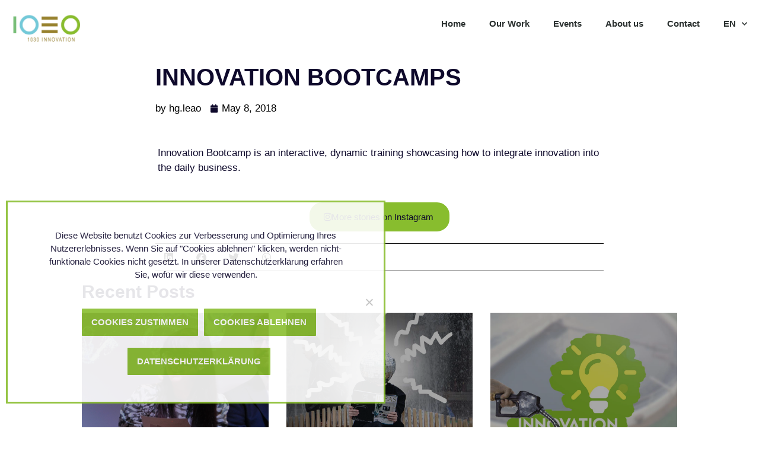

--- FILE ---
content_type: text/html; charset=UTF-8
request_url: https://www.innovation1030.com/post/innovation-bootcamps/
body_size: 19562
content:
<!DOCTYPE html>
<html lang="en-US">
<head>
	<meta charset="UTF-8">
	<link rel="profile" href="https://gmpg.org/xfn/11">
	<meta name='robots' content='index, follow, max-image-preview:large, max-snippet:-1, max-video-preview:-1' />

	<!-- This site is optimized with the Yoast SEO plugin v22.9 - https://yoast.com/wordpress/plugins/seo/ -->
	<title>Innovation Bootcamps - Innovation 1030</title>
	<link rel="canonical" href="https://www.innovation1030.com/post/innovation-bootcamps/" />
	<meta property="og:locale" content="en_US" />
	<meta property="og:type" content="article" />
	<meta property="og:title" content="Innovation Bootcamps - Innovation 1030" />
	<meta property="og:description" content="Innovation Bootcamp is an interactive, dynamic training showcasing how to integrate innovation into the daily business." />
	<meta property="og:url" content="https://www.innovation1030.com/post/innovation-bootcamps/" />
	<meta property="og:site_name" content="Innovation 1030" />
	<meta property="article:published_time" content="2018-05-08T16:10:03+00:00" />
	<meta name="author" content="hg.leao" />
	<meta name="twitter:card" content="summary_large_image" />
	<meta name="twitter:label1" content="Written by" />
	<meta name="twitter:data1" content="hg.leao" />
	<script type="application/ld+json" class="yoast-schema-graph">{"@context":"https://schema.org","@graph":[{"@type":"Article","@id":"https://www.innovation1030.com/post/innovation-bootcamps/#article","isPartOf":{"@id":"https://www.innovation1030.com/post/innovation-bootcamps/"},"author":{"name":"hg.leao","@id":"https://www.innovation1030.com/#/schema/person/3c181a342cb48459a4bf952b0fcd9d27"},"headline":"Innovation Bootcamps","datePublished":"2018-05-08T16:10:03+00:00","dateModified":"2018-05-08T16:10:03+00:00","mainEntityOfPage":{"@id":"https://www.innovation1030.com/post/innovation-bootcamps/"},"wordCount":18,"commentCount":0,"publisher":{"@id":"https://www.innovation1030.com/#organization"},"articleSection":["Toolbox (EN)"],"inLanguage":"en-US","potentialAction":[{"@type":"CommentAction","name":"Comment","target":["https://www.innovation1030.com/post/innovation-bootcamps/#respond"]}]},{"@type":"WebPage","@id":"https://www.innovation1030.com/post/innovation-bootcamps/","url":"https://www.innovation1030.com/post/innovation-bootcamps/","name":"Innovation Bootcamps - Innovation 1030","isPartOf":{"@id":"https://www.innovation1030.com/#website"},"datePublished":"2018-05-08T16:10:03+00:00","dateModified":"2018-05-08T16:10:03+00:00","breadcrumb":{"@id":"https://www.innovation1030.com/post/innovation-bootcamps/#breadcrumb"},"inLanguage":"en-US","potentialAction":[{"@type":"ReadAction","target":["https://www.innovation1030.com/post/innovation-bootcamps/"]}]},{"@type":"BreadcrumbList","@id":"https://www.innovation1030.com/post/innovation-bootcamps/#breadcrumb","itemListElement":[{"@type":"ListItem","position":1,"name":"Home","item":"https://www.innovation1030.com/"},{"@type":"ListItem","position":2,"name":"Innovation Bootcamps"}]},{"@type":"WebSite","@id":"https://www.innovation1030.com/#website","url":"https://www.innovation1030.com/","name":"1030 Innovation Partners","description":"Disrupt today. Thrive tomorrow.","publisher":{"@id":"https://www.innovation1030.com/#organization"},"potentialAction":[{"@type":"SearchAction","target":{"@type":"EntryPoint","urlTemplate":"https://www.innovation1030.com/?s={search_term_string}"},"query-input":"required name=search_term_string"}],"inLanguage":"en-US"},{"@type":"Organization","@id":"https://www.innovation1030.com/#organization","name":"1030 Innovation Partners","url":"https://www.innovation1030.com/","logo":{"@type":"ImageObject","inLanguage":"en-US","@id":"https://www.innovation1030.com/#/schema/logo/image/","url":"https://www.innovation1030.com/wp-content/uploads/2020/04/1030-fav.png","contentUrl":"https://www.innovation1030.com/wp-content/uploads/2020/04/1030-fav.png","width":512,"height":512,"caption":"1030 Innovation Partners"},"image":{"@id":"https://www.innovation1030.com/#/schema/logo/image/"},"sameAs":["https://www.linkedin.com/company/1030innovation/","https://www.instagram.com/1030innovationpartners/"]},{"@type":"Person","@id":"https://www.innovation1030.com/#/schema/person/3c181a342cb48459a4bf952b0fcd9d27","name":"hg.leao","image":{"@type":"ImageObject","inLanguage":"en-US","@id":"https://www.innovation1030.com/#/schema/person/image/","url":"https://secure.gravatar.com/avatar/7da5ffa73676d5418af99e188fc04af3?s=96&d=mm&r=g","contentUrl":"https://secure.gravatar.com/avatar/7da5ffa73676d5418af99e188fc04af3?s=96&d=mm&r=g","caption":"hg.leao"},"url":"https://www.innovation1030.com/post/author/hg-leao/"}]}</script>
	<!-- / Yoast SEO plugin. -->


<link rel='dns-prefetch' href='//stats.wp.com' />
<link rel='dns-prefetch' href='//www.googletagmanager.com' />
<link rel="alternate" type="application/rss+xml" title="Innovation 1030 &raquo; Feed" href="https://www.innovation1030.com/feed/" />
<link rel="alternate" type="application/rss+xml" title="Innovation 1030 &raquo; Comments Feed" href="https://www.innovation1030.com/comments/feed/" />
<link rel="alternate" type="application/rss+xml" title="Innovation 1030 &raquo; Innovation Bootcamps Comments Feed" href="https://www.innovation1030.com/post/innovation-bootcamps/feed/" />
<script type="text/javascript">
/* <![CDATA[ */
window._wpemojiSettings = {"baseUrl":"https:\/\/s.w.org\/images\/core\/emoji\/15.0.3\/72x72\/","ext":".png","svgUrl":"https:\/\/s.w.org\/images\/core\/emoji\/15.0.3\/svg\/","svgExt":".svg","source":{"wpemoji":"https:\/\/www.innovation1030.com\/wp-includes\/js\/wp-emoji.js?ver=6.5.7","twemoji":"https:\/\/www.innovation1030.com\/wp-includes\/js\/twemoji.js?ver=6.5.7"}};
/**
 * @output wp-includes/js/wp-emoji-loader.js
 */

/**
 * Emoji Settings as exported in PHP via _print_emoji_detection_script().
 * @typedef WPEmojiSettings
 * @type {object}
 * @property {?object} source
 * @property {?string} source.concatemoji
 * @property {?string} source.twemoji
 * @property {?string} source.wpemoji
 * @property {?boolean} DOMReady
 * @property {?Function} readyCallback
 */

/**
 * Support tests.
 * @typedef SupportTests
 * @type {object}
 * @property {?boolean} flag
 * @property {?boolean} emoji
 */

/**
 * IIFE to detect emoji support and load Twemoji if needed.
 *
 * @param {Window} window
 * @param {Document} document
 * @param {WPEmojiSettings} settings
 */
( function wpEmojiLoader( window, document, settings ) {
	if ( typeof Promise === 'undefined' ) {
		return;
	}

	var sessionStorageKey = 'wpEmojiSettingsSupports';
	var tests = [ 'flag', 'emoji' ];

	/**
	 * Checks whether the browser supports offloading to a Worker.
	 *
	 * @since 6.3.0
	 *
	 * @private
	 *
	 * @returns {boolean}
	 */
	function supportsWorkerOffloading() {
		return (
			typeof Worker !== 'undefined' &&
			typeof OffscreenCanvas !== 'undefined' &&
			typeof URL !== 'undefined' &&
			URL.createObjectURL &&
			typeof Blob !== 'undefined'
		);
	}

	/**
	 * @typedef SessionSupportTests
	 * @type {object}
	 * @property {number} timestamp
	 * @property {SupportTests} supportTests
	 */

	/**
	 * Get support tests from session.
	 *
	 * @since 6.3.0
	 *
	 * @private
	 *
	 * @returns {?SupportTests} Support tests, or null if not set or older than 1 week.
	 */
	function getSessionSupportTests() {
		try {
			/** @type {SessionSupportTests} */
			var item = JSON.parse(
				sessionStorage.getItem( sessionStorageKey )
			);
			if (
				typeof item === 'object' &&
				typeof item.timestamp === 'number' &&
				new Date().valueOf() < item.timestamp + 604800 && // Note: Number is a week in seconds.
				typeof item.supportTests === 'object'
			) {
				return item.supportTests;
			}
		} catch ( e ) {}
		return null;
	}

	/**
	 * Persist the supports in session storage.
	 *
	 * @since 6.3.0
	 *
	 * @private
	 *
	 * @param {SupportTests} supportTests Support tests.
	 */
	function setSessionSupportTests( supportTests ) {
		try {
			/** @type {SessionSupportTests} */
			var item = {
				supportTests: supportTests,
				timestamp: new Date().valueOf()
			};

			sessionStorage.setItem(
				sessionStorageKey,
				JSON.stringify( item )
			);
		} catch ( e ) {}
	}

	/**
	 * Checks if two sets of Emoji characters render the same visually.
	 *
	 * This function may be serialized to run in a Worker. Therefore, it cannot refer to variables from the containing
	 * scope. Everything must be passed by parameters.
	 *
	 * @since 4.9.0
	 *
	 * @private
	 *
	 * @param {CanvasRenderingContext2D} context 2D Context.
	 * @param {string} set1 Set of Emoji to test.
	 * @param {string} set2 Set of Emoji to test.
	 *
	 * @return {boolean} True if the two sets render the same.
	 */
	function emojiSetsRenderIdentically( context, set1, set2 ) {
		// Cleanup from previous test.
		context.clearRect( 0, 0, context.canvas.width, context.canvas.height );
		context.fillText( set1, 0, 0 );
		var rendered1 = new Uint32Array(
			context.getImageData(
				0,
				0,
				context.canvas.width,
				context.canvas.height
			).data
		);

		// Cleanup from previous test.
		context.clearRect( 0, 0, context.canvas.width, context.canvas.height );
		context.fillText( set2, 0, 0 );
		var rendered2 = new Uint32Array(
			context.getImageData(
				0,
				0,
				context.canvas.width,
				context.canvas.height
			).data
		);

		return rendered1.every( function ( rendered2Data, index ) {
			return rendered2Data === rendered2[ index ];
		} );
	}

	/**
	 * Determines if the browser properly renders Emoji that Twemoji can supplement.
	 *
	 * This function may be serialized to run in a Worker. Therefore, it cannot refer to variables from the containing
	 * scope. Everything must be passed by parameters.
	 *
	 * @since 4.2.0
	 *
	 * @private
	 *
	 * @param {CanvasRenderingContext2D} context 2D Context.
	 * @param {string} type Whether to test for support of "flag" or "emoji".
	 * @param {Function} emojiSetsRenderIdentically Reference to emojiSetsRenderIdentically function, needed due to minification.
	 *
	 * @return {boolean} True if the browser can render emoji, false if it cannot.
	 */
	function browserSupportsEmoji( context, type, emojiSetsRenderIdentically ) {
		var isIdentical;

		switch ( type ) {
			case 'flag':
				/*
				 * Test for Transgender flag compatibility. Added in Unicode 13.
				 *
				 * To test for support, we try to render it, and compare the rendering to how it would look if
				 * the browser doesn't render it correctly (white flag emoji + transgender symbol).
				 */
				isIdentical = emojiSetsRenderIdentically(
					context,
					'\uD83C\uDFF3\uFE0F\u200D\u26A7\uFE0F', // as a zero-width joiner sequence
					'\uD83C\uDFF3\uFE0F\u200B\u26A7\uFE0F' // separated by a zero-width space
				);

				if ( isIdentical ) {
					return false;
				}

				/*
				 * Test for UN flag compatibility. This is the least supported of the letter locale flags,
				 * so gives us an easy test for full support.
				 *
				 * To test for support, we try to render it, and compare the rendering to how it would look if
				 * the browser doesn't render it correctly ([U] + [N]).
				 */
				isIdentical = emojiSetsRenderIdentically(
					context,
					'\uD83C\uDDFA\uD83C\uDDF3', // as the sequence of two code points
					'\uD83C\uDDFA\u200B\uD83C\uDDF3' // as the two code points separated by a zero-width space
				);

				if ( isIdentical ) {
					return false;
				}

				/*
				 * Test for English flag compatibility. England is a country in the United Kingdom, it
				 * does not have a two letter locale code but rather a five letter sub-division code.
				 *
				 * To test for support, we try to render it, and compare the rendering to how it would look if
				 * the browser doesn't render it correctly (black flag emoji + [G] + [B] + [E] + [N] + [G]).
				 */
				isIdentical = emojiSetsRenderIdentically(
					context,
					// as the flag sequence
					'\uD83C\uDFF4\uDB40\uDC67\uDB40\uDC62\uDB40\uDC65\uDB40\uDC6E\uDB40\uDC67\uDB40\uDC7F',
					// with each code point separated by a zero-width space
					'\uD83C\uDFF4\u200B\uDB40\uDC67\u200B\uDB40\uDC62\u200B\uDB40\uDC65\u200B\uDB40\uDC6E\u200B\uDB40\uDC67\u200B\uDB40\uDC7F'
				);

				return ! isIdentical;
			case 'emoji':
				/*
				 * Four and twenty blackbirds baked in a pie.
				 *
				 * To test for Emoji 15.0 support, try to render a new emoji: Blackbird.
				 *
				 * The Blackbird is a ZWJ sequence combining 🐦 Bird and ⬛ large black square.,
				 *
				 * 0x1F426 (\uD83D\uDC26) == Bird
				 * 0x200D == Zero-Width Joiner (ZWJ) that links the code points for the new emoji or
				 * 0x200B == Zero-Width Space (ZWS) that is rendered for clients not supporting the new emoji.
				 * 0x2B1B == Large Black Square
				 *
				 * When updating this test for future Emoji releases, ensure that individual emoji that make up the
				 * sequence come from older emoji standards.
				 */
				isIdentical = emojiSetsRenderIdentically(
					context,
					'\uD83D\uDC26\u200D\u2B1B', // as the zero-width joiner sequence
					'\uD83D\uDC26\u200B\u2B1B' // separated by a zero-width space
				);

				return ! isIdentical;
		}

		return false;
	}

	/**
	 * Checks emoji support tests.
	 *
	 * This function may be serialized to run in a Worker. Therefore, it cannot refer to variables from the containing
	 * scope. Everything must be passed by parameters.
	 *
	 * @since 6.3.0
	 *
	 * @private
	 *
	 * @param {string[]} tests Tests.
	 * @param {Function} browserSupportsEmoji Reference to browserSupportsEmoji function, needed due to minification.
	 * @param {Function} emojiSetsRenderIdentically Reference to emojiSetsRenderIdentically function, needed due to minification.
	 *
	 * @return {SupportTests} Support tests.
	 */
	function testEmojiSupports( tests, browserSupportsEmoji, emojiSetsRenderIdentically ) {
		var canvas;
		if (
			typeof WorkerGlobalScope !== 'undefined' &&
			self instanceof WorkerGlobalScope
		) {
			canvas = new OffscreenCanvas( 300, 150 ); // Dimensions are default for HTMLCanvasElement.
		} else {
			canvas = document.createElement( 'canvas' );
		}

		var context = canvas.getContext( '2d', { willReadFrequently: true } );

		/*
		 * Chrome on OS X added native emoji rendering in M41. Unfortunately,
		 * it doesn't work when the font is bolder than 500 weight. So, we
		 * check for bold rendering support to avoid invisible emoji in Chrome.
		 */
		context.textBaseline = 'top';
		context.font = '600 32px Arial';

		var supports = {};
		tests.forEach( function ( test ) {
			supports[ test ] = browserSupportsEmoji( context, test, emojiSetsRenderIdentically );
		} );
		return supports;
	}

	/**
	 * Adds a script to the head of the document.
	 *
	 * @ignore
	 *
	 * @since 4.2.0
	 *
	 * @param {string} src The url where the script is located.
	 *
	 * @return {void}
	 */
	function addScript( src ) {
		var script = document.createElement( 'script' );
		script.src = src;
		script.defer = true;
		document.head.appendChild( script );
	}

	settings.supports = {
		everything: true,
		everythingExceptFlag: true
	};

	// Create a promise for DOMContentLoaded since the worker logic may finish after the event has fired.
	var domReadyPromise = new Promise( function ( resolve ) {
		document.addEventListener( 'DOMContentLoaded', resolve, {
			once: true
		} );
	} );

	// Obtain the emoji support from the browser, asynchronously when possible.
	new Promise( function ( resolve ) {
		var supportTests = getSessionSupportTests();
		if ( supportTests ) {
			resolve( supportTests );
			return;
		}

		if ( supportsWorkerOffloading() ) {
			try {
				// Note that the functions are being passed as arguments due to minification.
				var workerScript =
					'postMessage(' +
					testEmojiSupports.toString() +
					'(' +
					[
						JSON.stringify( tests ),
						browserSupportsEmoji.toString(),
						emojiSetsRenderIdentically.toString()
					].join( ',' ) +
					'));';
				var blob = new Blob( [ workerScript ], {
					type: 'text/javascript'
				} );
				var worker = new Worker( URL.createObjectURL( blob ), { name: 'wpTestEmojiSupports' } );
				worker.onmessage = function ( event ) {
					supportTests = event.data;
					setSessionSupportTests( supportTests );
					worker.terminate();
					resolve( supportTests );
				};
				return;
			} catch ( e ) {}
		}

		supportTests = testEmojiSupports( tests, browserSupportsEmoji, emojiSetsRenderIdentically );
		setSessionSupportTests( supportTests );
		resolve( supportTests );
	} )
		// Once the browser emoji support has been obtained from the session, finalize the settings.
		.then( function ( supportTests ) {
			/*
			 * Tests the browser support for flag emojis and other emojis, and adjusts the
			 * support settings accordingly.
			 */
			for ( var test in supportTests ) {
				settings.supports[ test ] = supportTests[ test ];

				settings.supports.everything =
					settings.supports.everything && settings.supports[ test ];

				if ( 'flag' !== test ) {
					settings.supports.everythingExceptFlag =
						settings.supports.everythingExceptFlag &&
						settings.supports[ test ];
				}
			}

			settings.supports.everythingExceptFlag =
				settings.supports.everythingExceptFlag &&
				! settings.supports.flag;

			// Sets DOMReady to false and assigns a ready function to settings.
			settings.DOMReady = false;
			settings.readyCallback = function () {
				settings.DOMReady = true;
			};
		} )
		.then( function () {
			return domReadyPromise;
		} )
		.then( function () {
			// When the browser can not render everything we need to load a polyfill.
			if ( ! settings.supports.everything ) {
				settings.readyCallback();

				var src = settings.source || {};

				if ( src.concatemoji ) {
					addScript( src.concatemoji );
				} else if ( src.wpemoji && src.twemoji ) {
					addScript( src.twemoji );
					addScript( src.wpemoji );
				}
			}
		} );
} )( window, document, window._wpemojiSettings );

/* ]]> */
</script>
<style id='wp-emoji-styles-inline-css' type='text/css'>

	img.wp-smiley, img.emoji {
		display: inline !important;
		border: none !important;
		box-shadow: none !important;
		height: 1em !important;
		width: 1em !important;
		margin: 0 0.07em !important;
		vertical-align: -0.1em !important;
		background: none !important;
		padding: 0 !important;
	}
</style>
<link rel='stylesheet' id='wp-block-library-css' href='https://www.innovation1030.com/wp-includes/css/dist/block-library/style.css?ver=6.5.7' type='text/css' media='all' />
<style id='wp-block-library-inline-css' type='text/css'>
.has-text-align-justify{text-align:justify;}
</style>
<link rel='stylesheet' id='mediaelement-css' href='https://www.innovation1030.com/wp-includes/js/mediaelement/mediaelementplayer-legacy.min.css?ver=4.2.17' type='text/css' media='all' />
<link rel='stylesheet' id='wp-mediaelement-css' href='https://www.innovation1030.com/wp-includes/js/mediaelement/wp-mediaelement.css?ver=6.5.7' type='text/css' media='all' />
<style id='jetpack-sharing-buttons-style-inline-css' type='text/css'>
.jetpack-sharing-buttons__services-list{display:flex;flex-direction:row;flex-wrap:wrap;gap:0;list-style-type:none;margin:5px;padding:0}.jetpack-sharing-buttons__services-list.has-small-icon-size{font-size:12px}.jetpack-sharing-buttons__services-list.has-normal-icon-size{font-size:16px}.jetpack-sharing-buttons__services-list.has-large-icon-size{font-size:24px}.jetpack-sharing-buttons__services-list.has-huge-icon-size{font-size:36px}@media print{.jetpack-sharing-buttons__services-list{display:none!important}}.editor-styles-wrapper .wp-block-jetpack-sharing-buttons{gap:0;padding-inline-start:0}ul.jetpack-sharing-buttons__services-list.has-background{padding:1.25em 2.375em}
</style>
<link rel='stylesheet' id='dashicons-css' href='https://www.innovation1030.com/wp-includes/css/dashicons.css?ver=6.5.7' type='text/css' media='all' />
<link rel='stylesheet' id='htmega-block-common-style-css' href='https://www.innovation1030.com/wp-content/plugins/ht-mega-for-elementor/htmega-blocks/src/assets/css/common-style.css?ver=2.5.6' type='text/css' media='all' />
<link rel='stylesheet' id='slick-css' href='https://www.innovation1030.com/wp-content/plugins/ht-mega-for-elementor/assets/css/slick.min.css?ver=2.5.6' type='text/css' media='all' />
<link rel='stylesheet' id='htmega-block-fontawesome-css' href='https://www.innovation1030.com/wp-content/plugins/ht-mega-for-elementor/admin/assets/extensions/ht-menu/css/font-awesome.min.css?ver=2.5.6' type='text/css' media='all' />
<link rel='stylesheet' id='htmega-block-style-css' href='https://www.innovation1030.com/wp-content/plugins/ht-mega-for-elementor/htmega-blocks/build/style-blocks-htmega.css?ver=2.5.6' type='text/css' media='all' />
<style id='classic-theme-styles-inline-css' type='text/css'>
/**
 * These rules are needed for backwards compatibility.
 * They should match the button element rules in the base theme.json file.
 */
.wp-block-button__link {
	color: #ffffff;
	background-color: #32373c;
	border-radius: 9999px; /* 100% causes an oval, but any explicit but really high value retains the pill shape. */

	/* This needs a low specificity so it won't override the rules from the button element if defined in theme.json. */
	box-shadow: none;
	text-decoration: none;

	/* The extra 2px are added to size solids the same as the outline versions.*/
	padding: calc(0.667em + 2px) calc(1.333em + 2px);

	font-size: 1.125em;
}

.wp-block-file__button {
	background: #32373c;
	color: #ffffff;
	text-decoration: none;
}

</style>
<style id='global-styles-inline-css' type='text/css'>
body{--wp--preset--color--black: #000000;--wp--preset--color--cyan-bluish-gray: #abb8c3;--wp--preset--color--white: #ffffff;--wp--preset--color--pale-pink: #f78da7;--wp--preset--color--vivid-red: #cf2e2e;--wp--preset--color--luminous-vivid-orange: #ff6900;--wp--preset--color--luminous-vivid-amber: #fcb900;--wp--preset--color--light-green-cyan: #7bdcb5;--wp--preset--color--vivid-green-cyan: #00d084;--wp--preset--color--pale-cyan-blue: #8ed1fc;--wp--preset--color--vivid-cyan-blue: #0693e3;--wp--preset--color--vivid-purple: #9b51e0;--wp--preset--gradient--vivid-cyan-blue-to-vivid-purple: linear-gradient(135deg,rgba(6,147,227,1) 0%,rgb(155,81,224) 100%);--wp--preset--gradient--light-green-cyan-to-vivid-green-cyan: linear-gradient(135deg,rgb(122,220,180) 0%,rgb(0,208,130) 100%);--wp--preset--gradient--luminous-vivid-amber-to-luminous-vivid-orange: linear-gradient(135deg,rgba(252,185,0,1) 0%,rgba(255,105,0,1) 100%);--wp--preset--gradient--luminous-vivid-orange-to-vivid-red: linear-gradient(135deg,rgba(255,105,0,1) 0%,rgb(207,46,46) 100%);--wp--preset--gradient--very-light-gray-to-cyan-bluish-gray: linear-gradient(135deg,rgb(238,238,238) 0%,rgb(169,184,195) 100%);--wp--preset--gradient--cool-to-warm-spectrum: linear-gradient(135deg,rgb(74,234,220) 0%,rgb(151,120,209) 20%,rgb(207,42,186) 40%,rgb(238,44,130) 60%,rgb(251,105,98) 80%,rgb(254,248,76) 100%);--wp--preset--gradient--blush-light-purple: linear-gradient(135deg,rgb(255,206,236) 0%,rgb(152,150,240) 100%);--wp--preset--gradient--blush-bordeaux: linear-gradient(135deg,rgb(254,205,165) 0%,rgb(254,45,45) 50%,rgb(107,0,62) 100%);--wp--preset--gradient--luminous-dusk: linear-gradient(135deg,rgb(255,203,112) 0%,rgb(199,81,192) 50%,rgb(65,88,208) 100%);--wp--preset--gradient--pale-ocean: linear-gradient(135deg,rgb(255,245,203) 0%,rgb(182,227,212) 50%,rgb(51,167,181) 100%);--wp--preset--gradient--electric-grass: linear-gradient(135deg,rgb(202,248,128) 0%,rgb(113,206,126) 100%);--wp--preset--gradient--midnight: linear-gradient(135deg,rgb(2,3,129) 0%,rgb(40,116,252) 100%);--wp--preset--font-size--small: 13px;--wp--preset--font-size--medium: 20px;--wp--preset--font-size--large: 36px;--wp--preset--font-size--x-large: 42px;--wp--preset--spacing--20: 0.44rem;--wp--preset--spacing--30: 0.67rem;--wp--preset--spacing--40: 1rem;--wp--preset--spacing--50: 1.5rem;--wp--preset--spacing--60: 2.25rem;--wp--preset--spacing--70: 3.38rem;--wp--preset--spacing--80: 5.06rem;--wp--preset--shadow--natural: 6px 6px 9px rgba(0, 0, 0, 0.2);--wp--preset--shadow--deep: 12px 12px 50px rgba(0, 0, 0, 0.4);--wp--preset--shadow--sharp: 6px 6px 0px rgba(0, 0, 0, 0.2);--wp--preset--shadow--outlined: 6px 6px 0px -3px rgba(255, 255, 255, 1), 6px 6px rgba(0, 0, 0, 1);--wp--preset--shadow--crisp: 6px 6px 0px rgba(0, 0, 0, 1);}:where(.is-layout-flex){gap: 0.5em;}:where(.is-layout-grid){gap: 0.5em;}body .is-layout-flex{display: flex;}body .is-layout-flex{flex-wrap: wrap;align-items: center;}body .is-layout-flex > *{margin: 0;}body .is-layout-grid{display: grid;}body .is-layout-grid > *{margin: 0;}:where(.wp-block-columns.is-layout-flex){gap: 2em;}:where(.wp-block-columns.is-layout-grid){gap: 2em;}:where(.wp-block-post-template.is-layout-flex){gap: 1.25em;}:where(.wp-block-post-template.is-layout-grid){gap: 1.25em;}.has-black-color{color: var(--wp--preset--color--black) !important;}.has-cyan-bluish-gray-color{color: var(--wp--preset--color--cyan-bluish-gray) !important;}.has-white-color{color: var(--wp--preset--color--white) !important;}.has-pale-pink-color{color: var(--wp--preset--color--pale-pink) !important;}.has-vivid-red-color{color: var(--wp--preset--color--vivid-red) !important;}.has-luminous-vivid-orange-color{color: var(--wp--preset--color--luminous-vivid-orange) !important;}.has-luminous-vivid-amber-color{color: var(--wp--preset--color--luminous-vivid-amber) !important;}.has-light-green-cyan-color{color: var(--wp--preset--color--light-green-cyan) !important;}.has-vivid-green-cyan-color{color: var(--wp--preset--color--vivid-green-cyan) !important;}.has-pale-cyan-blue-color{color: var(--wp--preset--color--pale-cyan-blue) !important;}.has-vivid-cyan-blue-color{color: var(--wp--preset--color--vivid-cyan-blue) !important;}.has-vivid-purple-color{color: var(--wp--preset--color--vivid-purple) !important;}.has-black-background-color{background-color: var(--wp--preset--color--black) !important;}.has-cyan-bluish-gray-background-color{background-color: var(--wp--preset--color--cyan-bluish-gray) !important;}.has-white-background-color{background-color: var(--wp--preset--color--white) !important;}.has-pale-pink-background-color{background-color: var(--wp--preset--color--pale-pink) !important;}.has-vivid-red-background-color{background-color: var(--wp--preset--color--vivid-red) !important;}.has-luminous-vivid-orange-background-color{background-color: var(--wp--preset--color--luminous-vivid-orange) !important;}.has-luminous-vivid-amber-background-color{background-color: var(--wp--preset--color--luminous-vivid-amber) !important;}.has-light-green-cyan-background-color{background-color: var(--wp--preset--color--light-green-cyan) !important;}.has-vivid-green-cyan-background-color{background-color: var(--wp--preset--color--vivid-green-cyan) !important;}.has-pale-cyan-blue-background-color{background-color: var(--wp--preset--color--pale-cyan-blue) !important;}.has-vivid-cyan-blue-background-color{background-color: var(--wp--preset--color--vivid-cyan-blue) !important;}.has-vivid-purple-background-color{background-color: var(--wp--preset--color--vivid-purple) !important;}.has-black-border-color{border-color: var(--wp--preset--color--black) !important;}.has-cyan-bluish-gray-border-color{border-color: var(--wp--preset--color--cyan-bluish-gray) !important;}.has-white-border-color{border-color: var(--wp--preset--color--white) !important;}.has-pale-pink-border-color{border-color: var(--wp--preset--color--pale-pink) !important;}.has-vivid-red-border-color{border-color: var(--wp--preset--color--vivid-red) !important;}.has-luminous-vivid-orange-border-color{border-color: var(--wp--preset--color--luminous-vivid-orange) !important;}.has-luminous-vivid-amber-border-color{border-color: var(--wp--preset--color--luminous-vivid-amber) !important;}.has-light-green-cyan-border-color{border-color: var(--wp--preset--color--light-green-cyan) !important;}.has-vivid-green-cyan-border-color{border-color: var(--wp--preset--color--vivid-green-cyan) !important;}.has-pale-cyan-blue-border-color{border-color: var(--wp--preset--color--pale-cyan-blue) !important;}.has-vivid-cyan-blue-border-color{border-color: var(--wp--preset--color--vivid-cyan-blue) !important;}.has-vivid-purple-border-color{border-color: var(--wp--preset--color--vivid-purple) !important;}.has-vivid-cyan-blue-to-vivid-purple-gradient-background{background: var(--wp--preset--gradient--vivid-cyan-blue-to-vivid-purple) !important;}.has-light-green-cyan-to-vivid-green-cyan-gradient-background{background: var(--wp--preset--gradient--light-green-cyan-to-vivid-green-cyan) !important;}.has-luminous-vivid-amber-to-luminous-vivid-orange-gradient-background{background: var(--wp--preset--gradient--luminous-vivid-amber-to-luminous-vivid-orange) !important;}.has-luminous-vivid-orange-to-vivid-red-gradient-background{background: var(--wp--preset--gradient--luminous-vivid-orange-to-vivid-red) !important;}.has-very-light-gray-to-cyan-bluish-gray-gradient-background{background: var(--wp--preset--gradient--very-light-gray-to-cyan-bluish-gray) !important;}.has-cool-to-warm-spectrum-gradient-background{background: var(--wp--preset--gradient--cool-to-warm-spectrum) !important;}.has-blush-light-purple-gradient-background{background: var(--wp--preset--gradient--blush-light-purple) !important;}.has-blush-bordeaux-gradient-background{background: var(--wp--preset--gradient--blush-bordeaux) !important;}.has-luminous-dusk-gradient-background{background: var(--wp--preset--gradient--luminous-dusk) !important;}.has-pale-ocean-gradient-background{background: var(--wp--preset--gradient--pale-ocean) !important;}.has-electric-grass-gradient-background{background: var(--wp--preset--gradient--electric-grass) !important;}.has-midnight-gradient-background{background: var(--wp--preset--gradient--midnight) !important;}.has-small-font-size{font-size: var(--wp--preset--font-size--small) !important;}.has-medium-font-size{font-size: var(--wp--preset--font-size--medium) !important;}.has-large-font-size{font-size: var(--wp--preset--font-size--large) !important;}.has-x-large-font-size{font-size: var(--wp--preset--font-size--x-large) !important;}
.wp-block-navigation a:where(:not(.wp-element-button)){color: inherit;}
:where(.wp-block-post-template.is-layout-flex){gap: 1.25em;}:where(.wp-block-post-template.is-layout-grid){gap: 1.25em;}
:where(.wp-block-columns.is-layout-flex){gap: 2em;}:where(.wp-block-columns.is-layout-grid){gap: 2em;}
.wp-block-pullquote{font-size: 1.5em;line-height: 1.6;}
</style>
<link rel='stylesheet' id='cookie-notice-front-css' href='https://www.innovation1030.com/wp-content/plugins/cookie-notice/css/front.css?ver=2.4.17' type='text/css' media='all' />
<link rel='stylesheet' id='trp-language-switcher-style-css' href='https://www.innovation1030.com/wp-content/plugins/translatepress-multilingual/assets/css/trp-language-switcher.css?ver=3.0.7' type='text/css' media='all' />
<link rel='stylesheet' id='qi-addons-for-elementor-grid-style-css' href='https://www.innovation1030.com/wp-content/plugins/qi-addons-for-elementor/assets/css/grid.min.css?ver=1.7.6' type='text/css' media='all' />
<link rel='stylesheet' id='qi-addons-for-elementor-helper-parts-style-css' href='https://www.innovation1030.com/wp-content/plugins/qi-addons-for-elementor/assets/css/helper-parts.min.css?ver=1.7.6' type='text/css' media='all' />
<link rel='stylesheet' id='qi-addons-for-elementor-style-css' href='https://www.innovation1030.com/wp-content/plugins/qi-addons-for-elementor/assets/css/main.min.css?ver=1.7.6' type='text/css' media='all' />
<link rel='stylesheet' id='htbbootstrap-css' href='https://www.innovation1030.com/wp-content/plugins/ht-mega-for-elementor/assets/css/htbbootstrap.css?ver=2.5.6' type='text/css' media='all' />
<link rel='stylesheet' id='font-awesome-css' href='https://www.innovation1030.com/wp-content/plugins/elementor/assets/lib/font-awesome/css/font-awesome.css?ver=4.7.0' type='text/css' media='all' />
<link rel='stylesheet' id='htmega-animation-css' href='https://www.innovation1030.com/wp-content/plugins/ht-mega-for-elementor/assets/css/animation.css?ver=2.5.6' type='text/css' media='all' />
<link rel='stylesheet' id='htmega-keyframes-css' href='https://www.innovation1030.com/wp-content/plugins/ht-mega-for-elementor/assets/css/htmega-keyframes.css?ver=2.5.6' type='text/css' media='all' />
<link rel='stylesheet' id='generate-style-grid-css' href='https://www.innovation1030.com/wp-content/themes/generatepress/css/unsemantic-grid.css?ver=2.4.2' type='text/css' media='all' />
<link rel='stylesheet' id='generate-style-css' href='https://www.innovation1030.com/wp-content/themes/generatepress/style.css?ver=2.4.2' type='text/css' media='all' />
<style id='generate-style-inline-css' type='text/css'>
body{background-color:#ffffff;color:#3a3a3a;}a, a:visited{color:#89be2e;}a:hover, a:focus, a:active{color:#000000;}body .grid-container{max-width:1100px;}.wp-block-group__inner-container{max-width:1100px;margin-left:auto;margin-right:auto;}body, button, input, select, textarea{font-family:-apple-system, system-ui, BlinkMacSystemFont, "Segoe UI", Helvetica, Arial, sans-serif, "Apple Color Emoji", "Segoe UI Emoji", "Segoe UI Symbol";}.entry-content > [class*="wp-block-"]:not(:last-child){margin-bottom:1.5em;}.main-navigation .main-nav ul ul li a{font-size:14px;}@media (max-width:768px){.main-title{font-size:30px;}h1{font-size:30px;}h2{font-size:25px;}}.top-bar{background-color:#636363;color:#ffffff;}.top-bar a,.top-bar a:visited{color:#ffffff;}.top-bar a:hover{color:#303030;}.site-header{background-color:#ffffff;color:#3a3a3a;}.site-header a,.site-header a:visited{color:#3a3a3a;}.main-title a,.main-title a:hover,.main-title a:visited{color:#222222;}.site-description{color:#757575;}.main-navigation,.main-navigation ul ul{background-color:#222222;}.main-navigation .main-nav ul li a,.menu-toggle{color:#ffffff;}.main-navigation .main-nav ul li:hover > a,.main-navigation .main-nav ul li:focus > a, .main-navigation .main-nav ul li.sfHover > a{color:#ffffff;background-color:#3f3f3f;}button.menu-toggle:hover,button.menu-toggle:focus,.main-navigation .mobile-bar-items a,.main-navigation .mobile-bar-items a:hover,.main-navigation .mobile-bar-items a:focus{color:#ffffff;}.main-navigation .main-nav ul li[class*="current-menu-"] > a{color:#ffffff;background-color:#3f3f3f;}.main-navigation .main-nav ul li[class*="current-menu-"] > a:hover,.main-navigation .main-nav ul li[class*="current-menu-"].sfHover > a{color:#ffffff;background-color:#3f3f3f;}.navigation-search input[type="search"],.navigation-search input[type="search"]:active, .navigation-search input[type="search"]:focus, .main-navigation .main-nav ul li.search-item.active > a{color:#ffffff;background-color:#3f3f3f;}.main-navigation ul ul{background-color:#3f3f3f;}.main-navigation .main-nav ul ul li a{color:#ffffff;}.main-navigation .main-nav ul ul li:hover > a,.main-navigation .main-nav ul ul li:focus > a,.main-navigation .main-nav ul ul li.sfHover > a{color:#ffffff;background-color:#4f4f4f;}.main-navigation .main-nav ul ul li[class*="current-menu-"] > a{color:#ffffff;background-color:#4f4f4f;}.main-navigation .main-nav ul ul li[class*="current-menu-"] > a:hover,.main-navigation .main-nav ul ul li[class*="current-menu-"].sfHover > a{color:#ffffff;background-color:#4f4f4f;}.separate-containers .inside-article, .separate-containers .comments-area, .separate-containers .page-header, .one-container .container, .separate-containers .paging-navigation, .inside-page-header{background-color:#ffffff;}.entry-meta{color:#595959;}.entry-meta a,.entry-meta a:visited{color:#595959;}.entry-meta a:hover{color:#1e73be;}.sidebar .widget{background-color:#ffffff;}.sidebar .widget .widget-title{color:#000000;}.footer-widgets{background-color:#ffffff;}.footer-widgets .widget-title{color:#000000;}.site-info{color:#ffffff;background-color:#222222;}.site-info a,.site-info a:visited{color:#ffffff;}.site-info a:hover{color:#606060;}.footer-bar .widget_nav_menu .current-menu-item a{color:#606060;}input[type="text"],input[type="email"],input[type="url"],input[type="password"],input[type="search"],input[type="tel"],input[type="number"],textarea,select{color:#666666;background-color:#fafafa;border-color:#cccccc;}input[type="text"]:focus,input[type="email"]:focus,input[type="url"]:focus,input[type="password"]:focus,input[type="search"]:focus,input[type="tel"]:focus,input[type="number"]:focus,textarea:focus,select:focus{color:#666666;background-color:#ffffff;border-color:#bfbfbf;}button,html input[type="button"],input[type="reset"],input[type="submit"],a.button,a.button:visited,a.wp-block-button__link:not(.has-background){color:#ffffff;background-color:#666666;}button:hover,html input[type="button"]:hover,input[type="reset"]:hover,input[type="submit"]:hover,a.button:hover,button:focus,html input[type="button"]:focus,input[type="reset"]:focus,input[type="submit"]:focus,a.button:focus,a.wp-block-button__link:not(.has-background):active,a.wp-block-button__link:not(.has-background):focus,a.wp-block-button__link:not(.has-background):hover{color:#ffffff;background-color:#3f3f3f;}.generate-back-to-top,.generate-back-to-top:visited{background-color:rgba( 0,0,0,0.4 );color:#ffffff;}.generate-back-to-top:hover,.generate-back-to-top:focus{background-color:rgba( 0,0,0,0.6 );color:#ffffff;}.entry-content .alignwide, body:not(.no-sidebar) .entry-content .alignfull{margin-left:-40px;width:calc(100% + 80px);max-width:calc(100% + 80px);}.rtl .menu-item-has-children .dropdown-menu-toggle{padding-left:20px;}.rtl .main-navigation .main-nav ul li.menu-item-has-children > a{padding-right:20px;}@media (max-width:768px){.separate-containers .inside-article, .separate-containers .comments-area, .separate-containers .page-header, .separate-containers .paging-navigation, .one-container .site-content, .inside-page-header, .wp-block-group__inner-container{padding:30px;}.entry-content .alignwide, body:not(.no-sidebar) .entry-content .alignfull{margin-left:-30px;width:calc(100% + 60px);max-width:calc(100% + 60px);}}.one-container .sidebar .widget{padding:0px;}/* End cached CSS */@media (max-width:768px){.main-navigation .menu-toggle,.main-navigation .mobile-bar-items,.sidebar-nav-mobile:not(#sticky-placeholder){display:block;}.main-navigation ul,.gen-sidebar-nav{display:none;}[class*="nav-float-"] .site-header .inside-header > *{float:none;clear:both;}}@font-face {font-family: "GeneratePress";src:  url("https://www.innovation1030.com/wp-content/themes/generatepress/fonts/generatepress.eot");src:  url("https://www.innovation1030.com/wp-content/themes/generatepress/fonts/generatepress.eot#iefix") format("embedded-opentype"),  url("https://www.innovation1030.com/wp-content/themes/generatepress/fonts/generatepress.woff2") format("woff2"),  url("https://www.innovation1030.com/wp-content/themes/generatepress/fonts/generatepress.woff") format("woff"),  url("https://www.innovation1030.com/wp-content/themes/generatepress/fonts/generatepress.ttf") format("truetype"),  url("https://www.innovation1030.com/wp-content/themes/generatepress/fonts/generatepress.svg#GeneratePress") format("svg");font-weight: normal;font-style: normal;}
</style>
<link rel='stylesheet' id='generate-mobile-style-css' href='https://www.innovation1030.com/wp-content/themes/generatepress/css/mobile.css?ver=2.4.2' type='text/css' media='all' />
<link rel='stylesheet' id='elementor-icons-css' href='https://www.innovation1030.com/wp-content/plugins/elementor/assets/lib/eicons/css/elementor-icons.css?ver=5.30.0' type='text/css' media='all' />
<link rel='stylesheet' id='elementor-frontend-css' href='https://www.innovation1030.com/wp-content/plugins/elementor/assets/css/frontend.css?ver=3.22.3' type='text/css' media='all' />
<link rel='stylesheet' id='swiper-css' href='https://www.innovation1030.com/wp-content/plugins/elementor/assets/lib/swiper/v8/css/swiper.css?ver=8.4.5' type='text/css' media='all' />
<link rel='stylesheet' id='elementor-post-30-css' href='https://www.innovation1030.com/wp-content/uploads/elementor/css/post-30.css?ver=1723618227' type='text/css' media='all' />
<link rel='stylesheet' id='elementor-pro-css' href='https://www.innovation1030.com/wp-content/plugins/elementor-pro/assets/css/frontend.css?ver=3.22.1' type='text/css' media='all' />
<link rel='stylesheet' id='eihe-front-style-css' href='https://www.innovation1030.com/wp-content/plugins/image-hover-effects-addon-for-elementor/assets/style.min.css?ver=1.4.3' type='text/css' media='all' />
<link rel='stylesheet' id='font-awesome-5-all-css' href='https://www.innovation1030.com/wp-content/plugins/elementor/assets/lib/font-awesome/css/all.css?ver=3.22.3' type='text/css' media='all' />
<link rel='stylesheet' id='font-awesome-4-shim-css' href='https://www.innovation1030.com/wp-content/plugins/elementor/assets/lib/font-awesome/css/v4-shims.css?ver=3.22.3' type='text/css' media='all' />
<link rel='stylesheet' id='elementor-global-css' href='https://www.innovation1030.com/wp-content/uploads/elementor/css/global.css?ver=1723618264' type='text/css' media='all' />
<link rel='stylesheet' id='elementor-post-41-css' href='https://www.innovation1030.com/wp-content/uploads/elementor/css/post-41.css?ver=1753951202' type='text/css' media='all' />
<link rel='stylesheet' id='elementor-post-29-css' href='https://www.innovation1030.com/wp-content/uploads/elementor/css/post-29.css?ver=1723618264' type='text/css' media='all' />
<link rel='stylesheet' id='elementor-post-2762-css' href='https://www.innovation1030.com/wp-content/uploads/elementor/css/post-2762.css?ver=1723621538' type='text/css' media='all' />
<link rel='stylesheet' id='eael-general-css' href='https://www.innovation1030.com/wp-content/plugins/essential-addons-for-elementor-lite/assets/front-end/css/view/general.min.css?ver=5.9.24' type='text/css' media='all' />
<link rel='stylesheet' id='elementor-icons-shared-0-css' href='https://www.innovation1030.com/wp-content/plugins/elementor/assets/lib/font-awesome/css/fontawesome.css?ver=5.15.3' type='text/css' media='all' />
<link rel='stylesheet' id='elementor-icons-fa-solid-css' href='https://www.innovation1030.com/wp-content/plugins/elementor/assets/lib/font-awesome/css/solid.css?ver=5.15.3' type='text/css' media='all' />
<link rel='stylesheet' id='elementor-icons-fa-brands-css' href='https://www.innovation1030.com/wp-content/plugins/elementor/assets/lib/font-awesome/css/brands.css?ver=5.15.3' type='text/css' media='all' />
<script type="text/javascript" src="https://www.innovation1030.com/wp-includes/js/jquery/jquery.js?ver=3.7.1" id="jquery-core-js"></script>
<script type="text/javascript" src="https://www.innovation1030.com/wp-includes/js/jquery/jquery-migrate.js?ver=3.4.1" id="jquery-migrate-js"></script>
<script type="text/javascript" id="cookie-notice-front-js-before">
/* <![CDATA[ */
var cnArgs = {"ajaxUrl":"https:\/\/www.innovation1030.com\/wp-admin\/admin-ajax.php","nonce":"58bc2fb2ff","hideEffect":"fade","position":"bottom","onScroll":false,"onScrollOffset":100,"onClick":false,"cookieName":"cookie_notice_accepted","cookieTime":2592000,"cookieTimeRejected":2592000,"globalCookie":false,"redirection":true,"cache":false,"revokeCookies":false,"revokeCookiesOpt":"automatic"};
/* ]]> */
</script>
<script type="text/javascript" src="https://www.innovation1030.com/wp-content/plugins/cookie-notice/js/front.js?ver=2.4.17" id="cookie-notice-front-js"></script>
<script type="text/javascript" src="https://www.innovation1030.com/wp-content/plugins/elementor/assets/lib/font-awesome/js/v4-shims.js?ver=3.22.3" id="font-awesome-4-shim-js"></script>
<link rel="https://api.w.org/" href="https://www.innovation1030.com/wp-json/" /><link rel="alternate" type="application/json" href="https://www.innovation1030.com/wp-json/wp/v2/posts/2390" /><link rel="EditURI" type="application/rsd+xml" title="RSD" href="https://www.innovation1030.com/xmlrpc.php?rsd" />
<meta name="generator" content="WordPress 6.5.7" />
<link rel='shortlink' href='https://www.innovation1030.com/?p=2390' />
<link rel="alternate" type="application/json+oembed" href="https://www.innovation1030.com/wp-json/oembed/1.0/embed?url=https%3A%2F%2Fwww.innovation1030.com%2Fpost%2Finnovation-bootcamps%2F" />
<link rel="alternate" type="text/xml+oembed" href="https://www.innovation1030.com/wp-json/oembed/1.0/embed?url=https%3A%2F%2Fwww.innovation1030.com%2Fpost%2Finnovation-bootcamps%2F&#038;format=xml" />
<meta name="generator" content="Site Kit by Google 1.129.1" /><style id="mystickymenu" type="text/css">#mysticky-nav { width:100%; position: static; }#mysticky-nav.wrapfixed { position:fixed; left: 0px; margin-top:0px;  z-index: 99990; -webkit-transition: 0.3s; -moz-transition: 0.3s; -o-transition: 0.3s; transition: 0.3s; -ms-filter:"progid:DXImageTransform.Microsoft.Alpha(Opacity=90)"; filter: alpha(opacity=90); opacity:0.9; background-color: #f7f5e7;}#mysticky-nav.wrapfixed .myfixed{ background-color: #f7f5e7; position: relative;top: auto;left: auto;right: auto;}#mysticky-nav .myfixed { margin:0 auto; float:none; border:0px; background:none; max-width:100%; }</style>			<style type="text/css">
																															</style>
			<link rel="alternate" hreflang="en-US" href="https://www.innovation1030.com/post/innovation-bootcamps/"/>
<link rel="alternate" hreflang="de-AT" href="https://www.innovation1030.com/de/post/innovation-bootcamps/"/>
<link rel="alternate" hreflang="en" href="https://www.innovation1030.com/post/innovation-bootcamps/"/>
<link rel="alternate" hreflang="de" href="https://www.innovation1030.com/de/post/innovation-bootcamps/"/>
	<style>img#wpstats{display:none}</style>
		<link rel="pingback" href="https://www.innovation1030.com/xmlrpc.php">
<meta name="viewport" content="width=device-width, initial-scale=1"><meta name="generator" content="Elementor 3.22.3; features: e_optimized_assets_loading, additional_custom_breakpoints; settings: css_print_method-external, google_font-enabled, font_display-auto">
<style type="text/css">.recentcomments a{display:inline !important;padding:0 !important;margin:0 !important;}</style><link rel="icon" href="https://www.innovation1030.com/wp-content/uploads/2024/07/1030_Site-Icon-150x150.png" sizes="32x32" />
<link rel="icon" href="https://www.innovation1030.com/wp-content/uploads/2024/07/1030_Site-Icon-300x300.png" sizes="192x192" />
<link rel="apple-touch-icon" href="https://www.innovation1030.com/wp-content/uploads/2024/07/1030_Site-Icon-300x300.png" />
<meta name="msapplication-TileImage" content="https://www.innovation1030.com/wp-content/uploads/2024/07/1030_Site-Icon-300x300.png" />
		<style type="text/css" id="wp-custom-css">
			/* COOKIE NOTICE */

.cookie-notice-container a {
	color:white;
}

.cookie-notice-hidden {
	display: none;
}

@media only screen and (max-width: 600px) {
	#cookie-notice {
    min-width:200px;
	}
}  

@media only screen and (min-width: 601px) {
	#cookie-notice {
		width:200px;
		min-width:50%;
	}
}      

#cookie-notice {
	background-color:transparent;
	border: solid 3px #89be2e; /* Farbe Rand */
	opacity:0.9;
	margin-bottom:40px;
	margin-left:10px;
	margin-right: 10px;
	padding:30px;
	font-size:0.9em;
	line-height:1.5em;
}

#cn-notice-text div {
	margin-bottom:20px;
}

#cookie-notice .button-cb {
	background-color: #89be2e !important; /* Farbe Button Hintergrund */
	color:#ffffff; /* Farbe Button Schrift */
	padding: 12px 16px;
	border-radius: 1px;
	text-transform: uppercase;
	display: inline-block;
	margin-top: 20px;
	text-decoration: none;
	font-weight: bold;
	border:none;
}

#cn-notice-text a#cn-more-info {
	display: none !important;
}

/* ENDE COOKIE NOTICE */

.cbra-highlight {
	background-color:#89be2e; 
}

.cbra-highlight-green {
	background-color:#C7D9A9; 
}

.cbra-highlight-brown {
	background-color:#d3c8a9; 
}

.cbra-highlight-blue {
	background-color:#e5f2ee; 
}

.cbra-highlight-brown-dark {
	background-color:#808000; 
}

.cbra-highlight-blue-dark {
	background-color:#75C8D9; 
}



.job-title {
    display:inline-block;
    margin-top: 5px;
	font-family: "Helvetica Neue Light", sans-serif;
}

.elementor-share-btn {
	margin: 0 !important;
}

#extra-mile {
    overflow: hidden;
}

.generate-back-to-top {
	display: none;
}

/* Arkane CSS-Magie, um die Unterstreichungen schön, hübsch und sauber zu gestalten */

.cbra-underscore {
	display: inline;
	padding-bottom: 3px;
	padding-right: 5px;
	border-bottom: solid 4px #0E092B;
	font-family: "Helvetica Condensed LTStd", sans-serif;
}

.eihe-box.eihe-fade-in-up.eihe_center {
	overflow: visible;
}

.eihe-caption {
	overflow: visible;
} 

/* Hover-Texte SOLUTION stylen */

.innovation-step .elementor-widget-container .eihe-box.eihe-fade-in-up.eihe_center .eihe-caption p {
	color: #0E092B !important;
	width: 200px;
	position: relative;
	right: 190px;
	bottom: -5px;
}

/* Hover-Texte INNOVATION */

.solution .elementor-widget-container .eihe-box.eihe-fade-in-up.eihe_center .eihe-caption p {
	color: #0E092B !important;
	width: 200px;
}

#organization .elementor-widget-container .eihe-box.eihe-fade-in-up.eihe_center .eihe-caption p {
	position: relative;
	right: 190%;
	top: 240%;
	/* right: 125px;
	top: 180px; */
}

#time .elementor-widget-container .eihe-box.eihe-fade-in-up.eihe_center .eihe-caption p {
	position: relative;
	right: 330%;
	/* right: 220px; */
}

#education .elementor-widget-container .eihe-box.eihe-fade-in-up.eihe_center .eihe-caption p {
	position: relative;
	right: 200%;
	bottom: 300%;
	/* right: 130px;
	bottom: 190px; */
}

#leadership .elementor-widget-container .eihe-box.eihe-fade-in-up.eihe_center .eihe-caption p {
	position: relative;
	left: 180%;
	bottom: 290%;
	/* left: 120px;
	bottom: 195px; */
}

#process .elementor-widget-container .eihe-box.eihe-fade-in-up.eihe_center .eihe-caption p {
	position: relative;
	left: 330%;
	bottom: 30%;
	/* left: 220px;
	bottom: 10px; */
}

#incentivation .elementor-widget-container .eihe-box.eihe-fade-in-up.eihe_center .eihe-caption p {
	position: relative;
	left: 220%;
	top: 260%;
	/* left: 150px;
	top: 180px;*/
}

/* Hover-Texte MAP stylen */

/* Generell */ 
.map-pin .elementor-widget-container .eihe-box.eihe-fade-in-up.eihe_center .eihe-caption {
	color: #ffffff !important;
	z-index: 99;
	border-radius: 100px;
}

/* Hintergrundfarbe */

.brown.map-pin .elementor-widget-container .eihe-box.eihe-fade-in-up.eihe_center .eihe-caption {
	background-color: #97802A;
}

.green.map-pin .elementor-widget-container .eihe-box.eihe-fade-in-up.eihe_center .eihe-caption {
	background-color: #89BE2E;
}

.other-green.map-pin .elementor-widget-container .eihe-box.eihe-fade-in-up.eihe_center .eihe-caption {
	background-color: #79BB74;
}

.blue.map-pin .elementor-widget-container .eihe-box.eihe-fade-in-up.eihe_center .eihe-caption {
	background-color: #78CBD4;
}

/* Positionierung der einzelnen Pins + Hovertexte */

#mexico .elementor-widget-container .eihe-box.eihe-fade-in-up.eihe_center .eihe-caption {
  position: relative;
	width: 100px;
	height: 100px;
	left: -100px;
	top: -65px;
}

#washington .elementor-widget-container .eihe-box.eihe-fade-in-up.eihe_center .eihe-caption {
  position: relative;
	width: 100px;
	height: 100px;
	left: -100px;
	top: -65px;
}

#nyc .elementor-widget-container .eihe-box.eihe-fade-in-up.eihe_center .eihe-caption {
  position: relative;
	width: 100px;
	height: 100px;
	left: 40px;
	top: -65px;
}

#barcelona .elementor-widget-container .eihe-box.eihe-fade-in-up.eihe_center .eihe-caption {
  position: relative;
	width: 100px;
	height: 100px;
	left: -95px;
	top: -45px;
}

#milan .elementor-widget-container .eihe-box.eihe-fade-in-up.eihe_center .eihe-caption {
  position: relative;
	width: 80px;
	height: 80px;
	left: -25px;
	top: 10px;
}

#zurich .elementor-widget-container .eihe-box.eihe-fade-in-up.eihe_center .eihe-caption {
  position: relative;
	width: 100px;
	height: 100px;
	left: -95px;
	top: -100px;
}

#berlin .elementor-widget-container .eihe-box.eihe-fade-in-up.eihe_center .eihe-caption {
  position: relative;
	width: 80px;
	height: 80px;
	left: -25px;
	top: -130px;
}

#vienna .elementor-widget-container .eihe-box.eihe-fade-in-up.eihe_center .eihe-caption {
  position: relative;
	width: 80px;
	height: 80px;
	left: 10px;
	top: -120px;
}

#dubai .elementor-widget-container .eihe-box.eihe-fade-in-up.eihe_center .eihe-caption {
  position: relative;
	width: 80px;
	height: 80px;
	left: 40px;
	top: -60px;
}

#istanbul .elementor-widget-container .eihe-box.eihe-fade-in-up.eihe_center .eihe-caption {
  position: relative;
	width: 100px;
	height: 100px;
	left: 40px;
	top: -60px;
}

#singapur .elementor-widget-container .eihe-box.eihe-fade-in-up.eihe_center .eihe-caption {
  position: relative;
	width: 120px;
	height: 120px;
	left: 40px;
	top: -80px;
}

#seoul .elementor-widget-container .eihe-box.eihe-fade-in-up.eihe_center .eihe-caption {
  position: relative;
	width: 90px;
	height: 90px;
	left: -95px;
	top: -65px;
}

/* Blog */

.elementor-post__text {
	overflow: hidden;
	text-overflow: ellipsis;
	position: relative;
	bottom: 100px;
	padding
	: 4%;
	margin-bottom: -100px;
}

.elementor-post__thumbnail__link {
	margin: 0 !important;
}

/* .elementor-post__thumbnail img {
	height: 292px !important;
   min-height: 292px !important;
} */

/*Änderung des Schriftschnittes im Lauftext*/
.boldText {
    font-family: "Helvetica Neue";
    font-weight: bold;
}		</style>
		</head>

<body class="post-template-default single single-post postid-2390 single-format-standard wp-custom-logo wp-embed-responsive cookies-not-set translatepress-en_US qodef-qi--no-touch qi-addons-for-elementor-1.7.6 no-sidebar nav-below-header fluid-header separate-containers active-footer-widgets-3 nav-aligned-left header-aligned-left dropdown-hover elementor-default elementor-template-full-width elementor-kit-30 elementor-page-2762 full-width-content" itemtype="https://schema.org/Blog" itemscope>
	<!-- Google Tag Manager (noscript) -->
<noscript><iframe src="https://www.googletagmanager.com/ns.html?id=GTM-MBXTNZL"
height="0" width="0" style="display:none;visibility:hidden"></iframe></noscript>
<!-- End Google Tag Manager (noscript) -->
	<a class="screen-reader-text skip-link" href="#content" title="Skip to content">Skip to content</a>		<div data-elementor-type="header" data-elementor-id="41" class="elementor elementor-41 elementor-location-header" data-elementor-post-type="elementor_library">
					<header class="elementor-section elementor-top-section elementor-element elementor-element-3264ad78 elementor-section-content-middle elementor-section-height-min-height elementor-section-boxed elementor-section-height-default elementor-section-items-middle" data-id="3264ad78" data-element_type="section" data-settings="{&quot;background_background&quot;:&quot;classic&quot;}" data-no-translation="">
						<div class="elementor-container elementor-column-gap-no">
					<div class="elementor-column elementor-col-50 elementor-top-column elementor-element elementor-element-4166c511" data-id="4166c511" data-element_type="column">
			<div class="elementor-widget-wrap elementor-element-populated">
						<div class="elementor-element elementor-element-775de6d4 elementor-widget elementor-widget-theme-site-logo elementor-widget-image" data-id="775de6d4" data-element_type="widget" data-widget_type="theme-site-logo.default">
				<div class="elementor-widget-container">
									<a href="https://www.innovation1030.com">
			<img width="322" height="130" src="https://www.innovation1030.com/wp-content/uploads/2020/04/innovation1030-logo.png" class="elementor-animation-float attachment-full size-full wp-image-6" alt="logo 1030 innovation" srcset="https://www.innovation1030.com/wp-content/uploads/2020/04/innovation1030-logo.png 322w, https://www.innovation1030.com/wp-content/uploads/2020/04/innovation1030-logo-300x121.png 300w" sizes="(max-width: 322px) 100vw, 322px" />				</a>
									</div>
				</div>
					</div>
		</div>
				<div class="elementor-column elementor-col-50 elementor-top-column elementor-element elementor-element-be8ef91" data-id="be8ef91" data-element_type="column">
			<div class="elementor-widget-wrap elementor-element-populated">
						<div class="elementor-element elementor-element-67b64e5a elementor-nav-menu__align-end elementor-nav-menu--stretch elementor-nav-menu--dropdown-tablet elementor-nav-menu__text-align-aside elementor-nav-menu--toggle elementor-nav-menu--burger elementor-widget elementor-widget-nav-menu" data-id="67b64e5a" data-element_type="widget" data-settings="{&quot;full_width&quot;:&quot;stretch&quot;,&quot;submenu_icon&quot;:{&quot;value&quot;:&quot;&lt;i class=\&quot;fas fa-chevron-down\&quot;&gt;&lt;\/i&gt;&quot;,&quot;library&quot;:&quot;fa-solid&quot;},&quot;layout&quot;:&quot;horizontal&quot;,&quot;toggle&quot;:&quot;burger&quot;}" data-no-translation="" data-widget_type="nav-menu.default">
				<div class="elementor-widget-container">
						<nav class="elementor-nav-menu--main elementor-nav-menu__container elementor-nav-menu--layout-horizontal e--pointer-overline e--animation-slide">
				<ul id="menu-1-67b64e5a" class="elementor-nav-menu"><li class="menu-item menu-item-type-post_type menu-item-object-page menu-item-home menu-item-58"><a href="https://www.innovation1030.com/" class="elementor-item">Home</a></li>
<li class="menu-item menu-item-type-post_type menu-item-object-page menu-item-8280"><a href="https://www.innovation1030.com/our-work-3/" class="elementor-item">Our Work</a></li>
<li class="menu-item menu-item-type-post_type menu-item-object-page menu-item-7726"><a href="https://www.innovation1030.com/events/" class="elementor-item">Events</a></li>
<li class="menu-item menu-item-type-post_type menu-item-object-page menu-item-56"><a href="https://www.innovation1030.com/about-us/" class="elementor-item">About us</a></li>
<li class="menu-item menu-item-type-post_type menu-item-object-page menu-item-53"><a href="https://www.innovation1030.com/contact/" class="elementor-item">Contact</a></li>
<li class="trp-language-switcher-container menu-item menu-item-type-post_type menu-item-object-language_switcher menu-item-has-children current-language-menu-item menu-item-2793"><a href="https://www.innovation1030.com/post/innovation-bootcamps/" class="elementor-item"><span data-no-translation><span class="trp-ls-language-name">EN</span></span></a>
<ul class="sub-menu elementor-nav-menu--dropdown">
	<li class="trp-language-switcher-container menu-item menu-item-type-post_type menu-item-object-language_switcher menu-item-2781"><a href="https://www.innovation1030.com/de/post/innovation-bootcamps/" class="elementor-sub-item"><span data-no-translation><span class="trp-ls-language-name">DE</span></span></a></li>
</ul>
</li>
</ul>			</nav>
					<div class="elementor-menu-toggle" role="button" tabindex="0" aria-label="Menu Toggle" aria-expanded="false">
			<i aria-hidden="true" role="presentation" class="elementor-menu-toggle__icon--open eicon-menu-bar"></i><i aria-hidden="true" role="presentation" class="elementor-menu-toggle__icon--close eicon-close"></i>			<span class="elementor-screen-only">Menu</span>
		</div>
					<nav class="elementor-nav-menu--dropdown elementor-nav-menu__container" aria-hidden="true">
				<ul id="menu-2-67b64e5a" class="elementor-nav-menu"><li class="menu-item menu-item-type-post_type menu-item-object-page menu-item-home menu-item-58"><a href="https://www.innovation1030.com/" class="elementor-item" tabindex="-1">Home</a></li>
<li class="menu-item menu-item-type-post_type menu-item-object-page menu-item-8280"><a href="https://www.innovation1030.com/our-work-3/" class="elementor-item" tabindex="-1">Our Work</a></li>
<li class="menu-item menu-item-type-post_type menu-item-object-page menu-item-7726"><a href="https://www.innovation1030.com/events/" class="elementor-item" tabindex="-1">Events</a></li>
<li class="menu-item menu-item-type-post_type menu-item-object-page menu-item-56"><a href="https://www.innovation1030.com/about-us/" class="elementor-item" tabindex="-1">About us</a></li>
<li class="menu-item menu-item-type-post_type menu-item-object-page menu-item-53"><a href="https://www.innovation1030.com/contact/" class="elementor-item" tabindex="-1">Contact</a></li>
<li class="trp-language-switcher-container menu-item menu-item-type-post_type menu-item-object-language_switcher menu-item-has-children current-language-menu-item menu-item-2793"><a href="https://www.innovation1030.com/post/innovation-bootcamps/" class="elementor-item" tabindex="-1"><span data-no-translation><span class="trp-ls-language-name">EN</span></span></a>
<ul class="sub-menu elementor-nav-menu--dropdown">
	<li class="trp-language-switcher-container menu-item menu-item-type-post_type menu-item-object-language_switcher menu-item-2781"><a href="https://www.innovation1030.com/de/post/innovation-bootcamps/" class="elementor-sub-item" tabindex="-1"><span data-no-translation><span class="trp-ls-language-name">DE</span></span></a></li>
</ul>
</li>
</ul>			</nav>
				</div>
				</div>
					</div>
		</div>
					</div>
		</header>
				</div>
		
	<div id="page" class="hfeed site grid-container container grid-parent">
				<div id="content" class="site-content">
					<div data-elementor-type="single" data-elementor-id="2762" class="elementor elementor-2762 elementor-location-single post-2390 post type-post status-publish format-standard hentry category-toolbox-content-en" data-elementor-post-type="elementor_library">
					<section class="elementor-section elementor-top-section elementor-element elementor-element-9a60b68 elementor-section-boxed elementor-section-height-default elementor-section-height-default" data-id="9a60b68" data-element_type="section">
						<div class="elementor-container elementor-column-gap-default">
					<div class="elementor-column elementor-col-100 elementor-top-column elementor-element elementor-element-46a6d72" data-id="46a6d72" data-element_type="column">
			<div class="elementor-widget-wrap elementor-element-populated">
						<div class="elementor-element elementor-element-623fcd7 elementor-widget-mobile__width-inherit elementor-widget elementor-widget-theme-post-title elementor-page-title elementor-widget-heading" data-id="623fcd7" data-element_type="widget" data-widget_type="theme-post-title.default">
				<div class="elementor-widget-container">
			<h1 class="elementor-heading-title elementor-size-default">Innovation Bootcamps</h1>		</div>
				</div>
					</div>
		</div>
					</div>
		</section>
				<section class="elementor-section elementor-top-section elementor-element elementor-element-0420c04 elementor-section-boxed elementor-section-height-default elementor-section-height-default" data-id="0420c04" data-element_type="section">
						<div class="elementor-container elementor-column-gap-default">
					<div class="elementor-column elementor-col-100 elementor-top-column elementor-element elementor-element-4e80205" data-id="4e80205" data-element_type="column">
			<div class="elementor-widget-wrap elementor-element-populated">
						<div class="elementor-element elementor-element-81e9c39 elementor-widget elementor-widget-post-info" data-id="81e9c39" data-element_type="widget" data-widget_type="post-info.default">
				<div class="elementor-widget-container">
					<ul class="elementor-inline-items elementor-icon-list-items elementor-post-info">
								<li class="elementor-icon-list-item elementor-repeater-item-ee1db04 elementor-inline-item" itemprop="author">
						<a href="https://www.innovation1030.com/post/author/hg-leao/">
														<span class="elementor-icon-list-text elementor-post-info__item elementor-post-info__item--type-author">
							<span class="elementor-post-info__item-prefix">by</span>
										hg.leao					</span>
									</a>
				</li>
				<li class="elementor-icon-list-item elementor-repeater-item-b0a585b elementor-inline-item" itemprop="datePublished">
						<a href="https://www.innovation1030.com/post/2018/05/08/">
											<span class="elementor-icon-list-icon">
								<i aria-hidden="true" class="fas fa-calendar"></i>							</span>
									<span class="elementor-icon-list-text elementor-post-info__item elementor-post-info__item--type-date">
										<time>May 8, 2018</time>					</span>
									</a>
				</li>
				</ul>
				</div>
				</div>
					</div>
		</div>
					</div>
		</section>
				<section class="elementor-section elementor-top-section elementor-element elementor-element-4e6c943 elementor-section-boxed elementor-section-height-default elementor-section-height-default" data-id="4e6c943" data-element_type="section">
						<div class="elementor-container elementor-column-gap-default">
					<div class="elementor-column elementor-col-100 elementor-top-column elementor-element elementor-element-0d36f03" data-id="0d36f03" data-element_type="column">
			<div class="elementor-widget-wrap elementor-element-populated">
						<div class="elementor-element elementor-element-6c626a5 elementor-widget elementor-widget-spacer" data-id="6c626a5" data-element_type="widget" data-widget_type="spacer.default">
				<div class="elementor-widget-container">
					<div class="elementor-spacer">
			<div class="elementor-spacer-inner"></div>
		</div>
				</div>
				</div>
					</div>
		</div>
					</div>
		</section>
				<section class="elementor-section elementor-top-section elementor-element elementor-element-c32fd3d elementor-section-boxed elementor-section-height-default elementor-section-height-default" data-id="c32fd3d" data-element_type="section">
						<div class="elementor-container elementor-column-gap-default">
					<div class="elementor-column elementor-col-100 elementor-top-column elementor-element elementor-element-0bd50bf" data-id="0bd50bf" data-element_type="column">
			<div class="elementor-widget-wrap elementor-element-populated">
						<div class="elementor-element elementor-element-5c99ab2 elementor-widget-mobile__width-inherit elementor-widget elementor-widget-theme-post-content" data-id="5c99ab2" data-element_type="widget" data-widget_type="theme-post-content.default">
				<div class="elementor-widget-container">
			<p>Innovation Bootcamp is an interactive, dynamic training showcasing how to integrate innovation into the daily business.</p>
		</div>
				</div>
					</div>
		</div>
					</div>
		</section>
				<section class="elementor-section elementor-top-section elementor-element elementor-element-f9332ad elementor-section-boxed elementor-section-height-default elementor-section-height-default" data-id="f9332ad" data-element_type="section">
						<div class="elementor-container elementor-column-gap-default">
					<div class="elementor-column elementor-col-100 elementor-top-column elementor-element elementor-element-7eba560" data-id="7eba560" data-element_type="column">
			<div class="elementor-widget-wrap elementor-element-populated">
						<div class="elementor-element elementor-element-70d8295 elementor-align-center elementor-widget elementor-widget-button" data-id="70d8295" data-element_type="widget" data-widget_type="button.default">
				<div class="elementor-widget-container">
					<div class="elementor-button-wrapper">
			<a class="elementor-button elementor-button-link elementor-size-sm elementor-animation-grow" href="https://www.instagram.com/1030innovation.consulting/" target="_blank">
						<span class="elementor-button-content-wrapper">
						<span class="elementor-button-icon">
				<i aria-hidden="true" class="fab fa-instagram"></i>			</span>
									<span class="elementor-button-text">More stories on Instagram</span>
					</span>
					</a>
		</div>
				</div>
				</div>
					</div>
		</div>
					</div>
		</section>
				<section class="elementor-section elementor-top-section elementor-element elementor-element-7309a65 elementor-section-boxed elementor-section-height-default elementor-section-height-default" data-id="7309a65" data-element_type="section">
						<div class="elementor-container elementor-column-gap-default">
					<div class="elementor-column elementor-col-100 elementor-top-column elementor-element elementor-element-dd9c1ae" data-id="dd9c1ae" data-element_type="column">
			<div class="elementor-widget-wrap elementor-element-populated">
						<div class="elementor-element elementor-element-b24a8c3 elementor-share-buttons--view-icon elementor-share-buttons--skin-minimal elementor-share-buttons--shape-rounded elementor-share-buttons--color-custom elementor-grid-0 elementor-widget elementor-widget-share-buttons" data-id="b24a8c3" data-element_type="widget" data-widget_type="share-buttons.default">
				<div class="elementor-widget-container">
					<div class="elementor-grid">
								<div class="elementor-grid-item">
						<div
							class="elementor-share-btn elementor-share-btn_linkedin"
							role="button"
							tabindex="0"
							aria-label="Share on linkedin"
						>
															<span class="elementor-share-btn__icon">
								<i class="fab fa-linkedin" aria-hidden="true"></i>							</span>
																				</div>
					</div>
									<div class="elementor-grid-item">
						<div
							class="elementor-share-btn elementor-share-btn_facebook"
							role="button"
							tabindex="0"
							aria-label="Share on facebook"
						>
															<span class="elementor-share-btn__icon">
								<i class="fab fa-facebook" aria-hidden="true"></i>							</span>
																				</div>
					</div>
									<div class="elementor-grid-item">
						<div
							class="elementor-share-btn elementor-share-btn_twitter"
							role="button"
							tabindex="0"
							aria-label="Share on twitter"
						>
															<span class="elementor-share-btn__icon">
								<i class="fab fa-twitter" aria-hidden="true"></i>							</span>
																				</div>
					</div>
									<div class="elementor-grid-item">
						<div
							class="elementor-share-btn elementor-share-btn_whatsapp"
							role="button"
							tabindex="0"
							aria-label="Share on whatsapp"
						>
															<span class="elementor-share-btn__icon">
								<i class="fab fa-whatsapp" aria-hidden="true"></i>							</span>
																				</div>
					</div>
						</div>
				</div>
				</div>
					</div>
		</div>
					</div>
		</section>
				<section class="elementor-section elementor-top-section elementor-element elementor-element-9bdad3c elementor-section-boxed elementor-section-height-default elementor-section-height-default" data-id="9bdad3c" data-element_type="section">
						<div class="elementor-container elementor-column-gap-default">
					<div class="elementor-column elementor-col-100 elementor-top-column elementor-element elementor-element-32552b0" data-id="32552b0" data-element_type="column">
			<div class="elementor-widget-wrap elementor-element-populated">
						<div class="elementor-element elementor-element-09ef799 elementor-widget elementor-widget-heading" data-id="09ef799" data-element_type="widget" data-widget_type="heading.default">
				<div class="elementor-widget-container">
			<h2 class="elementor-heading-title elementor-size-default">Recent Posts</h2>		</div>
				</div>
				<div class="elementor-element elementor-element-3883c29 elementor-grid-3 elementor-grid-tablet-2 elementor-grid-mobile-1 elementor-posts--thumbnail-top elementor-widget elementor-widget-posts" data-id="3883c29" data-element_type="widget" data-settings="{&quot;classic_columns&quot;:&quot;3&quot;,&quot;classic_columns_tablet&quot;:&quot;2&quot;,&quot;classic_columns_mobile&quot;:&quot;1&quot;,&quot;classic_row_gap&quot;:{&quot;unit&quot;:&quot;px&quot;,&quot;size&quot;:35,&quot;sizes&quot;:[]},&quot;classic_row_gap_tablet&quot;:{&quot;unit&quot;:&quot;px&quot;,&quot;size&quot;:&quot;&quot;,&quot;sizes&quot;:[]},&quot;classic_row_gap_mobile&quot;:{&quot;unit&quot;:&quot;px&quot;,&quot;size&quot;:&quot;&quot;,&quot;sizes&quot;:[]}}" data-widget_type="posts.classic">
				<div class="elementor-widget-container">
					<div class="elementor-posts-container elementor-posts elementor-posts--skin-classic elementor-grid">
				<article class="elementor-post elementor-grid-item post-6262 post type-post status-publish format-standard has-post-thumbnail hentry category-news-de category-news-content tag-digital tag-innovation tag-innovation-consulting tag-innovationsberatung tag-metaverse tag-panel-discussion">
				<a class="elementor-post__thumbnail__link" href="https://www.innovation1030.com/post/1030-panel-discussion-innovation-afterhour-welcome-to-the-metaverse/" tabindex="-1" >
			<div class="elementor-post__thumbnail"><img width="1416" height="1196" src="https://www.innovation1030.com/wp-content/uploads/2022/09/Bildschirmfoto-2022-09-14-um-10.28.05-2.png" class="attachment-2048x2048 size-2048x2048 wp-image-6263" alt="" /></div>
		</a>
				<div class="elementor-post__text">
				<h3 class="elementor-post__title">
			<a href="https://www.innovation1030.com/post/1030-panel-discussion-innovation-afterhour-welcome-to-the-metaverse/" >
				1030 Panel Discussion: Innovation Afterhour // Welcome to the Metaverse!			</a>
		</h3>
				</div>
				</article>
				<article class="elementor-post elementor-grid-item post-6184 post type-post status-publish format-standard has-post-thumbnail hentry category-news-de category-nicht-kategorisiert-de">
				<a class="elementor-post__thumbnail__link" href="https://www.innovation1030.com/post/3-creativity-methods-to-foster-innovative-solutions/" tabindex="-1" >
			<div class="elementor-post__thumbnail"><img width="1080" height="1080" src="https://www.innovation1030.com/wp-content/uploads/2022/06/title-creativity-methods-1.jpg" class="attachment-2048x2048 size-2048x2048 wp-image-6189" alt="" /></div>
		</a>
				<div class="elementor-post__text">
				<h3 class="elementor-post__title">
			<a href="https://www.innovation1030.com/post/3-creativity-methods-to-foster-innovative-solutions/" >
				3 Creativity Methods to foster innovative Solutions			</a>
		</h3>
				</div>
				</article>
				<article class="elementor-post elementor-grid-item post-6181 post type-post status-publish format-standard has-post-thumbnail hentry category-news-de">
				<a class="elementor-post__thumbnail__link" href="https://www.innovation1030.com/post/circular-economy-sewage-to-fuel/" tabindex="-1" >
			<div class="elementor-post__thumbnail"><img width="1000" height="1000" src="https://www.innovation1030.com/wp-content/uploads/2022/06/website.jpg" class="attachment-2048x2048 size-2048x2048 wp-image-6182" alt="" /></div>
		</a>
				<div class="elementor-post__text">
				<h3 class="elementor-post__title">
			<a href="https://www.innovation1030.com/post/circular-economy-sewage-to-fuel/" >
				Circular economy: sewage to fuel			</a>
		</h3>
				</div>
				</article>
				</div>
		
				</div>
				</div>
					</div>
		</div>
					</div>
		</section>
				</div>
		
	</div><!-- #content -->
</div><!-- #page -->


<div class="site-footer">
			<div data-elementor-type="footer" data-elementor-id="29" class="elementor elementor-29 elementor-location-footer" data-elementor-post-type="elementor_library">
					<section class="elementor-section elementor-top-section elementor-element elementor-element-437c2c7d elementor-section-boxed elementor-section-height-default elementor-section-height-default" data-id="437c2c7d" data-element_type="section" data-settings="{&quot;background_background&quot;:&quot;classic&quot;}">
						<div class="elementor-container elementor-column-gap-default">
					<div class="elementor-column elementor-col-100 elementor-top-column elementor-element elementor-element-1a17ff1b" data-id="1a17ff1b" data-element_type="column">
			<div class="elementor-widget-wrap elementor-element-populated">
						<section class="elementor-section elementor-inner-section elementor-element elementor-element-20c27482 elementor-section-boxed elementor-section-height-default elementor-section-height-default" data-id="20c27482" data-element_type="section">
						<div class="elementor-container elementor-column-gap-default">
					<div class="elementor-column elementor-col-100 elementor-inner-column elementor-element elementor-element-7ccec079" data-id="7ccec079" data-element_type="column">
			<div class="elementor-widget-wrap elementor-element-populated">
						<div class="elementor-element elementor-element-2bd2a73 elementor-widget elementor-widget-image" data-id="2bd2a73" data-element_type="widget" data-widget_type="image.default">
				<div class="elementor-widget-container">
														<a href="https://www.innovation1030.com">
							<img width="300" height="113" src="https://www.innovation1030.com/wp-content/uploads/2020/04/1030_Logo_Update_grün-blau_mit_schrift_300dpi-e1597130798251.png" class="elementor-animation-float attachment-full size-full wp-image-3464" alt="1030 Innovation Consulting" />								</a>
													</div>
				</div>
					</div>
		</div>
					</div>
		</section>
				<section class="elementor-section elementor-inner-section elementor-element elementor-element-551e6b8a elementor-section-full_width elementor-section-height-default elementor-section-height-default" data-id="551e6b8a" data-element_type="section">
						<div class="elementor-container elementor-column-gap-default">
					<div class="elementor-column elementor-col-100 elementor-inner-column elementor-element elementor-element-daeef36" data-id="daeef36" data-element_type="column">
			<div class="elementor-widget-wrap elementor-element-populated">
						<div class="elementor-element elementor-element-56fc54ae elementor-icon-list--layout-inline elementor-widget__width-auto elementor-mobile-align-center elementor-widget-mobile__width-inherit elementor-align-center elementor-list-item-link-full_width elementor-widget elementor-widget-icon-list" data-id="56fc54ae" data-element_type="widget" data-widget_type="icon-list.default">
				<div class="elementor-widget-container">
					<ul class="elementor-icon-list-items elementor-inline-items">
							<li class="elementor-icon-list-item elementor-inline-item">
											<a href="https://www.instagram.com/1030innovationpartners/" target="_blank" rel="nofollow">

												<span class="elementor-icon-list-icon">
							<i aria-hidden="true" class="fab fa-instagram"></i>						</span>
										<span class="elementor-icon-list-text"></span>
											</a>
									</li>
								<li class="elementor-icon-list-item elementor-inline-item">
											<a href="https://www.linkedin.com/company/1030innovation/" target="_blank" rel="nofollow">

												<span class="elementor-icon-list-icon">
							<i aria-hidden="true" class="fab fa-linkedin-in"></i>						</span>
										<span class="elementor-icon-list-text"></span>
											</a>
									</li>
						</ul>
				</div>
				</div>
				<div class="elementor-element elementor-element-58d3a3a3 elementor-widget elementor-widget-heading" data-id="58d3a3a3" data-element_type="widget" data-widget_type="heading.default">
				<div class="elementor-widget-container">
			<h2 class="elementor-heading-title elementor-size-default">2026 © by 1030 Innovation | <a href="http://www.innovation1030.com/impressum-datenschutzerklarung/">Impressum &amp; Datenschutzerklärung | </a> <a href="http://www.innovation1030.com/agb/">AGB</a></h2>		</div>
				</div>
					</div>
		</div>
					</div>
		</section>
					</div>
		</div>
					</div>
		</section>
				</div>
		</div><!-- .site-footer -->

<template id="tp-language" data-tp-language="en_US"></template><link rel='stylesheet' id='e-animations-css' href='https://www.innovation1030.com/wp-content/plugins/elementor/assets/lib/animations/animations.min.css?ver=3.22.3' type='text/css' media='all' />
<link rel='stylesheet' id='elementor-icons-fa-regular-css' href='https://www.innovation1030.com/wp-content/plugins/elementor/assets/lib/font-awesome/css/regular.css?ver=5.15.3' type='text/css' media='all' />
<style id='core-block-supports-inline-css' type='text/css'>
/**
 * Core styles: block-supports
 */

</style>
<script type="text/javascript" src="https://www.innovation1030.com/wp-content/plugins/ht-mega-for-elementor/assets/js/slick.min.js?ver=2.5.6" id="slick-js"></script>
<script type="text/javascript" src="https://www.innovation1030.com/wp-content/plugins/ht-mega-for-elementor/htmega-blocks/src/assets/js/script.js?ver=2.5.6" id="htmega-block-main-js"></script>
<script type="text/javascript" src="https://www.innovation1030.com/wp-content/plugins/mystickymenu/js/morphext/morphext.min.js?ver=2.7.1" id="morphext-js-js" defer="defer" data-wp-strategy="defer"></script>
<script type="text/javascript" id="welcomebar-frontjs-js-extra">
/* <![CDATA[ */
var welcomebar_frontjs = {"ajaxurl":"https:\/\/www.innovation1030.com\/wp-admin\/admin-ajax.php","days":"Days","hours":"Hours","minutes":"Minutes","seconds":"Seconds","ajax_nonce":"86d1574c79"};
/* ]]> */
</script>
<script type="text/javascript" src="https://www.innovation1030.com/wp-content/plugins/mystickymenu/js/welcomebar-front.js?ver=2.7.1" id="welcomebar-frontjs-js" defer="defer" data-wp-strategy="defer"></script>
<script type="text/javascript" src="https://www.innovation1030.com/wp-includes/js/jquery/ui/core.js?ver=1.13.2" id="jquery-ui-core-js"></script>
<script type="text/javascript" id="qi-addons-for-elementor-script-js-extra">
/* <![CDATA[ */
var qodefQiAddonsGlobal = {"vars":{"adminBarHeight":0,"iconArrowLeft":"<svg  xmlns=\"http:\/\/www.w3.org\/2000\/svg\" x=\"0px\" y=\"0px\" viewBox=\"0 0 34.2 32.3\" xml:space=\"preserve\" style=\"stroke-width: 2;\"><line x1=\"0.5\" y1=\"16\" x2=\"33.5\" y2=\"16\"\/><line x1=\"0.3\" y1=\"16.5\" x2=\"16.2\" y2=\"0.7\"\/><line x1=\"0\" y1=\"15.4\" x2=\"16.2\" y2=\"31.6\"\/><\/svg>","iconArrowRight":"<svg  xmlns=\"http:\/\/www.w3.org\/2000\/svg\" x=\"0px\" y=\"0px\" viewBox=\"0 0 34.2 32.3\" xml:space=\"preserve\" style=\"stroke-width: 2;\"><line x1=\"0\" y1=\"16\" x2=\"33\" y2=\"16\"\/><line x1=\"17.3\" y1=\"0.7\" x2=\"33.2\" y2=\"16.5\"\/><line x1=\"17.3\" y1=\"31.6\" x2=\"33.5\" y2=\"15.4\"\/><\/svg>","iconClose":"<svg  xmlns=\"http:\/\/www.w3.org\/2000\/svg\" x=\"0px\" y=\"0px\" viewBox=\"0 0 9.1 9.1\" xml:space=\"preserve\"><g><path d=\"M8.5,0L9,0.6L5.1,4.5L9,8.5L8.5,9L4.5,5.1L0.6,9L0,8.5L4,4.5L0,0.6L0.6,0L4.5,4L8.5,0z\"\/><\/g><\/svg>"}};
/* ]]> */
</script>
<script type="text/javascript" src="https://www.innovation1030.com/wp-content/plugins/qi-addons-for-elementor/assets/js/main.min.js?ver=1.7.6" id="qi-addons-for-elementor-script-js"></script>
<script type="text/javascript" src="https://www.innovation1030.com/wp-content/plugins/ht-mega-for-elementor/assets/js/popper.min.js?ver=2.5.6" id="htmega-popper-js"></script>
<script type="text/javascript" src="https://www.innovation1030.com/wp-content/plugins/ht-mega-for-elementor/assets/js/htbbootstrap.js?ver=2.5.6" id="htbbootstrap-js"></script>
<script type="text/javascript" src="https://www.innovation1030.com/wp-content/plugins/ht-mega-for-elementor/assets/js/waypoints.js?ver=2.5.6" id="waypoints-js"></script>
<!--[if lte IE 11]>
<script type="text/javascript" src="https://www.innovation1030.com/wp-content/themes/generatepress/js/classList.js?ver=2.4.2" id="generate-classlist-js"></script>
<![endif]-->
<script type="text/javascript" src="https://www.innovation1030.com/wp-content/themes/generatepress/js/menu.js?ver=2.4.2" id="generate-menu-js"></script>
<script type="text/javascript" src="https://www.innovation1030.com/wp-content/themes/generatepress/js/a11y.js?ver=2.4.2" id="generate-a11y-js"></script>
<script type="text/javascript" src="https://www.innovation1030.com/wp-includes/js/comment-reply.js?ver=6.5.7" id="comment-reply-js" async="async" data-wp-strategy="async"></script>
<script type="text/javascript" id="eael-general-js-extra">
/* <![CDATA[ */
var localize = {"ajaxurl":"https:\/\/www.innovation1030.com\/wp-admin\/admin-ajax.php","nonce":"19cd4b82d9","i18n":{"added":"Added ","compare":"Compare","loading":"Loading..."},"eael_translate_text":{"required_text":"is a required field","invalid_text":"Invalid","billing_text":"Billing","shipping_text":"Shipping","fg_mfp_counter_text":"of"},"page_permalink":"https:\/\/www.innovation1030.com\/post\/innovation-bootcamps\/","cart_redirectition":"","cart_page_url":"","el_breakpoints":{"mobile":{"label":"Mobile Portrait","value":767,"default_value":767,"direction":"max","is_enabled":true},"mobile_extra":{"label":"Mobile Landscape","value":880,"default_value":880,"direction":"max","is_enabled":false},"tablet":{"label":"Tablet Portrait","value":1024,"default_value":1024,"direction":"max","is_enabled":true},"tablet_extra":{"label":"Tablet Landscape","value":1200,"default_value":1200,"direction":"max","is_enabled":false},"laptop":{"label":"Laptop","value":1366,"default_value":1366,"direction":"max","is_enabled":false},"widescreen":{"label":"Widescreen","value":2400,"default_value":2400,"direction":"min","is_enabled":false}}};
/* ]]> */
</script>
<script type="text/javascript" src="https://www.innovation1030.com/wp-content/plugins/essential-addons-for-elementor-lite/assets/front-end/js/view/general.min.js?ver=5.9.24" id="eael-general-js"></script>
<script type="text/javascript" src="https://stats.wp.com/e-202605.js" id="jetpack-stats-js" data-wp-strategy="defer"></script>
<script type="text/javascript" id="jetpack-stats-js-after">
/* <![CDATA[ */
_stq = window._stq || [];
_stq.push([ "view", JSON.parse("{\"v\":\"ext\",\"blog\":\"210560374\",\"post\":\"2390\",\"tz\":\"0\",\"srv\":\"www.innovation1030.com\",\"j\":\"1:13.5.1\"}") ]);
_stq.push([ "clickTrackerInit", "210560374", "2390" ]);
/* ]]> */
</script>
<script type="text/javascript" src="https://www.innovation1030.com/wp-content/plugins/elementor-pro/assets/lib/smartmenus/jquery.smartmenus.js?ver=1.2.1" id="smartmenus-js"></script>
<script type="text/javascript" src="https://www.innovation1030.com/wp-includes/js/imagesloaded.min.js?ver=5.0.0" id="imagesloaded-js"></script>
<script type="text/javascript" src="https://www.innovation1030.com/wp-content/plugins/elementor/assets/js/webpack.runtime.js?ver=3.22.3" id="elementor-webpack-runtime-js"></script>
<script type="text/javascript" src="https://www.innovation1030.com/wp-content/plugins/elementor/assets/js/frontend-modules.js?ver=3.22.3" id="elementor-frontend-modules-js"></script>
<script type="text/javascript" src="https://www.innovation1030.com/wp-content/plugins/elementor/assets/lib/waypoints/waypoints.js?ver=4.0.2" id="elementor-waypoints-js"></script>
<script type="text/javascript" id="elementor-frontend-js-before">
/* <![CDATA[ */
var elementorFrontendConfig = {"environmentMode":{"edit":false,"wpPreview":false,"isScriptDebug":true},"i18n":{"shareOnFacebook":"Share on Facebook","shareOnTwitter":"Share on Twitter","pinIt":"Pin it","download":"Download","downloadImage":"Download image","fullscreen":"Fullscreen","zoom":"Zoom","share":"Share","playVideo":"Play Video","previous":"Previous","next":"Next","close":"Close","a11yCarouselWrapperAriaLabel":"Carousel | Horizontal scrolling: Arrow Left & Right","a11yCarouselPrevSlideMessage":"Previous slide","a11yCarouselNextSlideMessage":"Next slide","a11yCarouselFirstSlideMessage":"This is the first slide","a11yCarouselLastSlideMessage":"This is the last slide","a11yCarouselPaginationBulletMessage":"Go to slide"},"is_rtl":false,"breakpoints":{"xs":0,"sm":480,"md":768,"lg":1025,"xl":1440,"xxl":1600},"responsive":{"breakpoints":{"mobile":{"label":"Mobile Portrait","value":767,"default_value":767,"direction":"max","is_enabled":true},"mobile_extra":{"label":"Mobile Landscape","value":880,"default_value":880,"direction":"max","is_enabled":false},"tablet":{"label":"Tablet Portrait","value":1024,"default_value":1024,"direction":"max","is_enabled":true},"tablet_extra":{"label":"Tablet Landscape","value":1200,"default_value":1200,"direction":"max","is_enabled":false},"laptop":{"label":"Laptop","value":1366,"default_value":1366,"direction":"max","is_enabled":false},"widescreen":{"label":"Widescreen","value":2400,"default_value":2400,"direction":"min","is_enabled":false}}},"version":"3.22.3","is_static":false,"experimentalFeatures":{"e_optimized_assets_loading":true,"additional_custom_breakpoints":true,"container_grid":true,"e_swiper_latest":true,"e_onboarding":true,"theme_builder_v2":true,"home_screen":true,"ai-layout":true,"landing-pages":true,"display-conditions":true,"form-submissions":true,"taxonomy-filter":true},"urls":{"assets":"https:\/\/www.innovation1030.com\/wp-content\/plugins\/elementor\/assets\/"},"swiperClass":"swiper","settings":{"page":[],"editorPreferences":[]},"kit":{"body_background_background":"classic","active_breakpoints":["viewport_mobile","viewport_tablet"],"global_image_lightbox":"yes","lightbox_enable_counter":"yes","lightbox_enable_fullscreen":"yes","lightbox_enable_zoom":"yes","lightbox_enable_share":"yes","lightbox_title_src":"title","lightbox_description_src":"description"},"post":{"id":2390,"title":"Innovation%20Bootcamps%20-%20Innovation%201030","excerpt":"","featuredImage":false}};
/* ]]> */
</script>
<script type="text/javascript" src="https://www.innovation1030.com/wp-content/plugins/elementor/assets/js/frontend.js?ver=3.22.3" id="elementor-frontend-js"></script>
<script type="text/javascript" src="https://www.innovation1030.com/wp-includes/js/dist/vendor/wp-polyfill-inert.js?ver=3.1.2" id="wp-polyfill-inert-js"></script>
<script type="text/javascript" src="https://www.innovation1030.com/wp-includes/js/dist/vendor/regenerator-runtime.js?ver=0.14.0" id="regenerator-runtime-js"></script>
<script type="text/javascript" src="https://www.innovation1030.com/wp-includes/js/dist/vendor/wp-polyfill.js?ver=3.15.0" id="wp-polyfill-js"></script>
<script type="text/javascript" src="https://www.innovation1030.com/wp-includes/js/dist/hooks.js?ver=2e6d63e772894a800ba8" id="wp-hooks-js"></script>
<script type="text/javascript" src="https://www.innovation1030.com/wp-includes/js/dist/i18n.js?ver=2aff907006e2aa00e26e" id="wp-i18n-js"></script>
<script type="text/javascript" id="wp-i18n-js-after">
/* <![CDATA[ */
wp.i18n.setLocaleData( { 'text direction\u0004ltr': [ 'ltr' ] } );
/* ]]> */
</script>
<script type="text/javascript" src="https://www.innovation1030.com/wp-content/plugins/qi-addons-for-elementor/inc/plugins/elementor/assets/js/elementor.js?ver=6.5.7" id="qi-addons-for-elementor-elementor-js"></script>
<script type="text/javascript" src="https://www.innovation1030.com/wp-content/plugins/elementor-pro/assets/js/webpack-pro.runtime.js?ver=3.22.1" id="elementor-pro-webpack-runtime-js"></script>
<script type="text/javascript" id="elementor-pro-frontend-js-before">
/* <![CDATA[ */
var ElementorProFrontendConfig = {"ajaxurl":"https:\/\/www.innovation1030.com\/wp-admin\/admin-ajax.php","nonce":"5cd26d679a","urls":{"assets":"https:\/\/www.innovation1030.com\/wp-content\/plugins\/elementor-pro\/assets\/","rest":"https:\/\/www.innovation1030.com\/wp-json\/"},"shareButtonsNetworks":{"facebook":{"title":"Facebook","has_counter":true},"twitter":{"title":"Twitter"},"linkedin":{"title":"LinkedIn","has_counter":true},"pinterest":{"title":"Pinterest","has_counter":true},"reddit":{"title":"Reddit","has_counter":true},"vk":{"title":"VK","has_counter":true},"odnoklassniki":{"title":"OK","has_counter":true},"tumblr":{"title":"Tumblr"},"digg":{"title":"Digg"},"skype":{"title":"Skype"},"stumbleupon":{"title":"StumbleUpon","has_counter":true},"mix":{"title":"Mix"},"telegram":{"title":"Telegram"},"pocket":{"title":"Pocket","has_counter":true},"xing":{"title":"XING","has_counter":true},"whatsapp":{"title":"WhatsApp"},"email":{"title":"Email"},"print":{"title":"Print"},"x-twitter":{"title":"X"},"threads":{"title":"Threads"}},"facebook_sdk":{"lang":"en_US","app_id":""},"lottie":{"defaultAnimationUrl":"https:\/\/www.innovation1030.com\/wp-content\/plugins\/elementor-pro\/modules\/lottie\/assets\/animations\/default.json"}};
/* ]]> */
</script>
<script type="text/javascript" src="https://www.innovation1030.com/wp-content/plugins/elementor-pro/assets/js/frontend.js?ver=3.22.1" id="elementor-pro-frontend-js"></script>
<script type="text/javascript" src="https://www.innovation1030.com/wp-content/plugins/elementor-pro/assets/js/elements-handlers.js?ver=3.22.1" id="pro-elements-handlers-js"></script>

		<!-- Cookie Notice plugin v2.4.17 by Hu-manity.co https://hu-manity.co/ -->
		<div id="cookie-notice" role="dialog" class="cookie-notice-hidden cookie-revoke-hidden cn-position-bottom" aria-label="Cookie Notice" style="background-color: rgba(255,255,255,1);"><div class="cookie-notice-container" style="color: #0e092b"><span id="cn-notice-text" class="cn-text-container"><div>Diese Website benutzt Cookies zur Verbesserung und Optimierung Ihres Nutzererlebnisses. Wenn Sie auf "Cookies ablehnen" klicken, werden nicht-funktionale Cookies nicht gesetzt. In unserer Datenschutzerklärung erfahren Sie, wofür wir diese verwenden. <a href="https://www.innovation1030.com/impressum-datenschutzerklarung/" target="_blank" id="cn-more-info" class="cn-privacy-policy-link cn-link button-cb">Datenschutzerklärung</a></div></span><span id="cn-notice-buttons" class="cn-buttons-container"><a href="#" id="cn-accept-cookie" data-cookie-set="accept" class="cn-set-cookie cn-button cn-button-custom button-cb" aria-label="Cookies zustimmen">Cookies zustimmen</a><a href="#" id="cn-refuse-cookie" data-cookie-set="refuse" class="cn-set-cookie cn-button cn-button-custom button-cb" aria-label="Cookies ablehnen">Cookies ablehnen</a><a href="https://www.innovation1030.com/impressum-datenschutzerklarung/" target="_blank" id="cn-more-info" class="cn-more-info cn-button cn-button-custom button-cb" aria-label="Datenschutzerklärung">Datenschutzerklärung</a></span><span id="cn-close-notice" data-cookie-set="accept" class="cn-close-icon" title="Cookies ablehnen"></span></div>
			
		</div>
		<!-- / Cookie Notice plugin -->
</body>
</html>


--- FILE ---
content_type: text/css
request_url: https://www.innovation1030.com/wp-content/uploads/elementor/css/post-30.css?ver=1723618227
body_size: 1025
content:
.elementor-kit-30{--e-global-color-primary:#0E092B;--e-global-color-secondary:#88BD2E;--e-global-color-text:#0E092B;--e-global-color-accent:#88BD2E;--e-global-color-c8b4faf:#C56066;--e-global-color-161f7089:#6EC1E4;--e-global-color-10ed6797:#54595F;--e-global-color-54e7d4f7:#7A7A7A;--e-global-color-3ee53d0:#61CE70;--e-global-color-34e5ff8e:#4054B2;--e-global-color-7d8a6ff:#23A455;--e-global-color-6bc95d42:#000;--e-global-color-5b76b60:#FFF;--e-global-typography-primary-font-family:"Helvetica";--e-global-typography-primary-font-weight:bold;--e-global-typography-secondary-font-family:"Helvetica Condensed Normal";--e-global-typography-secondary-font-weight:400;--e-global-typography-text-font-family:"Helvetica Neue Light";--e-global-typography-text-font-weight:200;--e-global-typography-accent-font-family:"Roboto";--e-global-typography-accent-font-weight:500;color:#0E092B;background-color:#FFFFFF;}.elementor-kit-30 a{color:var( --e-global-color-c8b4faf );}.elementor-kit-30 a:hover{color:var( --e-global-color-54e7d4f7 );}.elementor-kit-30 h4{font-size:20px;font-weight:bold;}.elementor-kit-30 button,.elementor-kit-30 input[type="button"],.elementor-kit-30 input[type="submit"],.elementor-kit-30 .elementor-button{font-family:"Helvetica Neue Light", Sans-serif;color:#0E092B;background-color:#89BE2E;border-radius:40px 40px 40px 40px;padding:15px 25px 15px 22px;}.elementor-kit-30 button:hover,.elementor-kit-30 button:focus,.elementor-kit-30 input[type="button"]:hover,.elementor-kit-30 input[type="button"]:focus,.elementor-kit-30 input[type="submit"]:hover,.elementor-kit-30 input[type="submit"]:focus,.elementor-kit-30 .elementor-button:hover,.elementor-kit-30 .elementor-button:focus{color:#89BE2E;background-color:#0E092B;border-radius:40px 40px 40px 40px;}.elementor-section.elementor-section-boxed > .elementor-container{max-width:1300px;}.e-con{--container-max-width:1300px;}.elementor-widget:not(:last-child){margin-block-end:20px;}.elementor-element{--widgets-spacing:20px 20px;}{}h1.entry-title{display:var(--page-title-display);}.elementor-kit-30 e-page-transition{background-color:#FFBC7D;}@media(max-width:1024px){.elementor-section.elementor-section-boxed > .elementor-container{max-width:1024px;}.e-con{--container-max-width:1024px;}}@media(max-width:767px){.elementor-section.elementor-section-boxed > .elementor-container{max-width:767px;}.e-con{--container-max-width:767px;}}/* Start custom CSS *//* Mouse Over Button */
.cb-button-green button,
.cb-button-brown button,
.cb-button-blue button {
    background-color: #fff;
    border-radius: 10px;
    padding: 0.5em 1.5em;
    font-weight: bold;
}


.cb-button-green button:hover,
.cb-button-green button:focus {
    background-color: #fff;
    border-radius: 10px;
    padding: 0.5em 1.5em;
    color: #9DC544;
}

.cb-button-brown button:hover,
.cb-button-brown button:focus {
    background-color: #fff;
    border-radius: 10px;
    padding: 0.5em 1.5em;
    color: #9F8A3C;
}

.cb-button-blue button:hover,
.cb-button-blue button:focus{
    background-color: #fff;
    border-radius: 10px;
    padding: 0.5em 1.5em;
    color: #82CFD7;
}


.cb-button-download button {
    background-color: #8CBB23;
    border-radius: 20px;
    padding: 0.5em 4em;
    color: white;
    font-size:1.2em;
    font-weight: 700;
}

.cb-button-download button:hover,
.cb-button-download button:focus{
    background-color: #8CBB23;
    border-radius: 20px;
    padding: 0.5em 4em;
    color: black;
}

/* Akkordeon */

.cb-accordeon div {
    text-align: center;
}

.cb-accordeon .elementor-tab-content {
        border-radius: 20px;
    box-shadow: 5px 10px 15px silver;
}

.cb-accordeon img {
    width: 55%;
    margin-bottom: 15px;
    box-shadow: 5px 10px 15px silver;
    border-radius: 50%;
}

.cb-accordeon button {
    background-color: #C7D9A9;
    border-radius: 10px;
    padding: 0.5em 1.5em;
    margin-top: 1.5em;
}

.cb-accordeon button:hover,
.cb-accordeon button:focus {
    background-color: #C7D9A9;
    border-radius: 10px;
    color: white;
}

.cb-accordeon-brown button {
    background-color: #D3C7A8;
    border-radius: 10px;
    padding: 0.5em 1.5em;
    margin-top: 1.5em;
}

.cb-accordeon-brown button:hover,
.cb-accordeon-brown button:focus {
    background-color: #D3C7A8;
    border-radius: 10px;
    color: white;
}

.cb-accordeon-blue button {
    background-color: #D6EAE7;
    border-radius: 10px;
    padding: 0.5em 1.5em;
    margin-top: 1.5em;
}

.cb-accordeon-blue button:hover,
.cb-accordeon-blue button:focus {
    background-color: #D6EAE7;
    border-radius: 10px;
    color: white;
}

.cb-accordeon .elementor-tab-title {
    text-align: center;
    margin-bottom: 1em;
}

.cb-accordeon-brown .elementor-active .elementor-accordion-title span {
    color: #97812d;
}

.cb-accordeon-blue .elementor-active .elementor-accordion-title span {
    color: #75C8D9;
}/* End custom CSS */
/* Start Custom Fonts CSS *//* End Custom Fonts CSS */
/* Start Custom Fonts CSS *//* End Custom Fonts CSS */

--- FILE ---
content_type: text/css
request_url: https://www.innovation1030.com/wp-content/uploads/elementor/css/post-41.css?ver=1753951202
body_size: 1353
content:
.elementor-41 .elementor-element.elementor-element-3264ad78 > .elementor-container{min-height:10vh;}.elementor-41 .elementor-element.elementor-element-3264ad78 > .elementor-container > .elementor-column > .elementor-widget-wrap{align-content:center;align-items:center;}.elementor-41 .elementor-element.elementor-element-3264ad78:not(.elementor-motion-effects-element-type-background), .elementor-41 .elementor-element.elementor-element-3264ad78 > .elementor-motion-effects-container > .elementor-motion-effects-layer{background-color:#ffffff;}.elementor-41 .elementor-element.elementor-element-3264ad78{transition:background 0.3s, border 0.3s, border-radius 0.3s, box-shadow 0.3s;}.elementor-41 .elementor-element.elementor-element-3264ad78 > .elementor-background-overlay{transition:background 0.3s, border-radius 0.3s, opacity 0.3s;}.elementor-41 .elementor-element.elementor-element-4166c511.elementor-column > .elementor-widget-wrap{justify-content:flex-start;}.elementor-41 .elementor-element.elementor-element-775de6d4{text-align:left;}.elementor-41 .elementor-element.elementor-element-775de6d4 img{width:151px;}.elementor-41 .elementor-element.elementor-element-be8ef91 > .elementor-widget-wrap > .elementor-widget:not(.elementor-widget__width-auto):not(.elementor-widget__width-initial):not(:last-child):not(.elementor-absolute){margin-bottom:0px;}.elementor-41 .elementor-element.elementor-element-67b64e5a .elementor-menu-toggle{margin-left:auto;background-color:rgba(0,0,0,0);border-width:0px;border-radius:0px;}.elementor-41 .elementor-element.elementor-element-67b64e5a .elementor-nav-menu .elementor-item{font-family:"Helvetica condensed LTStd", Sans-serif;font-size:15px;font-weight:bold;}.elementor-41 .elementor-element.elementor-element-67b64e5a .elementor-nav-menu--main .elementor-item{color:#2a302f;fill:#2a302f;padding-top:30px;padding-bottom:30px;}.elementor-41 .elementor-element.elementor-element-67b64e5a .elementor-nav-menu--main .elementor-item:hover,
					.elementor-41 .elementor-element.elementor-element-67b64e5a .elementor-nav-menu--main .elementor-item.elementor-item-active,
					.elementor-41 .elementor-element.elementor-element-67b64e5a .elementor-nav-menu--main .elementor-item.highlighted,
					.elementor-41 .elementor-element.elementor-element-67b64e5a .elementor-nav-menu--main .elementor-item:focus{color:#89BC2D;fill:#89BC2D;}.elementor-41 .elementor-element.elementor-element-67b64e5a .elementor-nav-menu--main:not(.e--pointer-framed) .elementor-item:before,
					.elementor-41 .elementor-element.elementor-element-67b64e5a .elementor-nav-menu--main:not(.e--pointer-framed) .elementor-item:after{background-color:#89BC2D;}.elementor-41 .elementor-element.elementor-element-67b64e5a .e--pointer-framed .elementor-item:before,
					.elementor-41 .elementor-element.elementor-element-67b64e5a .e--pointer-framed .elementor-item:after{border-color:#89BC2D;}.elementor-41 .elementor-element.elementor-element-67b64e5a .elementor-nav-menu--main .elementor-item.elementor-item-active{color:#89BC2D;}.elementor-41 .elementor-element.elementor-element-67b64e5a .elementor-nav-menu--main:not(.e--pointer-framed) .elementor-item.elementor-item-active:before,
					.elementor-41 .elementor-element.elementor-element-67b64e5a .elementor-nav-menu--main:not(.e--pointer-framed) .elementor-item.elementor-item-active:after{background-color:#89BC2D;}.elementor-41 .elementor-element.elementor-element-67b64e5a .e--pointer-framed .elementor-item.elementor-item-active:before,
					.elementor-41 .elementor-element.elementor-element-67b64e5a .e--pointer-framed .elementor-item.elementor-item-active:after{border-color:#89BC2D;}.elementor-41 .elementor-element.elementor-element-67b64e5a .e--pointer-framed .elementor-item:before{border-width:5px;}.elementor-41 .elementor-element.elementor-element-67b64e5a .e--pointer-framed.e--animation-draw .elementor-item:before{border-width:0 0 5px 5px;}.elementor-41 .elementor-element.elementor-element-67b64e5a .e--pointer-framed.e--animation-draw .elementor-item:after{border-width:5px 5px 0 0;}.elementor-41 .elementor-element.elementor-element-67b64e5a .e--pointer-framed.e--animation-corners .elementor-item:before{border-width:5px 0 0 5px;}.elementor-41 .elementor-element.elementor-element-67b64e5a .e--pointer-framed.e--animation-corners .elementor-item:after{border-width:0 5px 5px 0;}.elementor-41 .elementor-element.elementor-element-67b64e5a .e--pointer-underline .elementor-item:after,
					 .elementor-41 .elementor-element.elementor-element-67b64e5a .e--pointer-overline .elementor-item:before,
					 .elementor-41 .elementor-element.elementor-element-67b64e5a .e--pointer-double-line .elementor-item:before,
					 .elementor-41 .elementor-element.elementor-element-67b64e5a .e--pointer-double-line .elementor-item:after{height:5px;}.elementor-41 .elementor-element.elementor-element-67b64e5a .elementor-nav-menu--dropdown a:hover,
					.elementor-41 .elementor-element.elementor-element-67b64e5a .elementor-nav-menu--dropdown a.elementor-item-active,
					.elementor-41 .elementor-element.elementor-element-67b64e5a .elementor-nav-menu--dropdown a.highlighted,
					.elementor-41 .elementor-element.elementor-element-67b64e5a .elementor-menu-toggle:hover{color:#89BC2D;}.elementor-41 .elementor-element.elementor-element-67b64e5a .elementor-nav-menu--dropdown a:hover,
					.elementor-41 .elementor-element.elementor-element-67b64e5a .elementor-nav-menu--dropdown a.elementor-item-active,
					.elementor-41 .elementor-element.elementor-element-67b64e5a .elementor-nav-menu--dropdown a.highlighted{background-color:#FFFFFF;}.elementor-41 .elementor-element.elementor-element-67b64e5a .elementor-nav-menu--dropdown a{padding-top:10px;padding-bottom:10px;}.elementor-41 .elementor-element.elementor-element-67b64e5a .elementor-nav-menu--main > .elementor-nav-menu > li > .elementor-nav-menu--dropdown, .elementor-41 .elementor-element.elementor-element-67b64e5a .elementor-nav-menu__container.elementor-nav-menu--dropdown{margin-top:-20px !important;}.elementor-41 .elementor-element.elementor-element-67b64e5a div.elementor-menu-toggle{color:#000000;}.elementor-41 .elementor-element.elementor-element-67b64e5a div.elementor-menu-toggle svg{fill:#000000;}.elementor-41 .elementor-element.elementor-element-67b64e5a div.elementor-menu-toggle:hover{color:#89BC2D;}.elementor-41 .elementor-element.elementor-element-67b64e5a div.elementor-menu-toggle:hover svg{fill:#89BC2D;}.elementor-41 .elementor-element.elementor-element-67b64e5a{--nav-menu-icon-size:25px;}.elementor-41 .elementor-element.elementor-element-67b64e5a > .elementor-widget-container{margin:0px 0px 20px 0px;}.elementor-41 .elementor-element.elementor-element-e818bf7 > .elementor-container{min-height:10vh;}.elementor-41 .elementor-element.elementor-element-e818bf7 > .elementor-container > .elementor-column > .elementor-widget-wrap{align-content:center;align-items:center;}.elementor-41 .elementor-element.elementor-element-e818bf7:not(.elementor-motion-effects-element-type-background), .elementor-41 .elementor-element.elementor-element-e818bf7 > .elementor-motion-effects-container > .elementor-motion-effects-layer{background-color:#ffffff;}.elementor-41 .elementor-element.elementor-element-e818bf7{transition:background 0.3s, border 0.3s, border-radius 0.3s, box-shadow 0.3s;}.elementor-41 .elementor-element.elementor-element-e818bf7 > .elementor-background-overlay{transition:background 0.3s, border-radius 0.3s, opacity 0.3s;}.elementor-41 .elementor-element.elementor-element-4f143ef.elementor-column > .elementor-widget-wrap{justify-content:flex-start;}.elementor-41 .elementor-element.elementor-element-0922605{text-align:left;}.elementor-41 .elementor-element.elementor-element-0922605 img{width:151px;}.elementor-41 .elementor-element.elementor-element-271b8de > .elementor-widget-wrap > .elementor-widget:not(.elementor-widget__width-auto):not(.elementor-widget__width-initial):not(:last-child):not(.elementor-absolute){margin-bottom:0px;}.elementor-41 .elementor-element.elementor-element-0a90c78 .elementor-menu-toggle{margin-left:auto;background-color:rgba(0,0,0,0);border-width:0px;border-radius:0px;}.elementor-41 .elementor-element.elementor-element-0a90c78 .elementor-nav-menu .elementor-item{font-family:"Helvetica condensed LTStd", Sans-serif;font-size:15px;font-weight:bold;}.elementor-41 .elementor-element.elementor-element-0a90c78 .elementor-nav-menu--main .elementor-item{color:#2a302f;fill:#2a302f;padding-top:30px;padding-bottom:30px;}.elementor-41 .elementor-element.elementor-element-0a90c78 .elementor-nav-menu--main .elementor-item:hover,
					.elementor-41 .elementor-element.elementor-element-0a90c78 .elementor-nav-menu--main .elementor-item.elementor-item-active,
					.elementor-41 .elementor-element.elementor-element-0a90c78 .elementor-nav-menu--main .elementor-item.highlighted,
					.elementor-41 .elementor-element.elementor-element-0a90c78 .elementor-nav-menu--main .elementor-item:focus{color:#89BC2D;fill:#89BC2D;}.elementor-41 .elementor-element.elementor-element-0a90c78 .elementor-nav-menu--main:not(.e--pointer-framed) .elementor-item:before,
					.elementor-41 .elementor-element.elementor-element-0a90c78 .elementor-nav-menu--main:not(.e--pointer-framed) .elementor-item:after{background-color:#89BC2D;}.elementor-41 .elementor-element.elementor-element-0a90c78 .e--pointer-framed .elementor-item:before,
					.elementor-41 .elementor-element.elementor-element-0a90c78 .e--pointer-framed .elementor-item:after{border-color:#89BC2D;}.elementor-41 .elementor-element.elementor-element-0a90c78 .elementor-nav-menu--main .elementor-item.elementor-item-active{color:#89BC2D;}.elementor-41 .elementor-element.elementor-element-0a90c78 .elementor-nav-menu--main:not(.e--pointer-framed) .elementor-item.elementor-item-active:before,
					.elementor-41 .elementor-element.elementor-element-0a90c78 .elementor-nav-menu--main:not(.e--pointer-framed) .elementor-item.elementor-item-active:after{background-color:#89BC2D;}.elementor-41 .elementor-element.elementor-element-0a90c78 .e--pointer-framed .elementor-item.elementor-item-active:before,
					.elementor-41 .elementor-element.elementor-element-0a90c78 .e--pointer-framed .elementor-item.elementor-item-active:after{border-color:#89BC2D;}.elementor-41 .elementor-element.elementor-element-0a90c78 .e--pointer-framed .elementor-item:before{border-width:5px;}.elementor-41 .elementor-element.elementor-element-0a90c78 .e--pointer-framed.e--animation-draw .elementor-item:before{border-width:0 0 5px 5px;}.elementor-41 .elementor-element.elementor-element-0a90c78 .e--pointer-framed.e--animation-draw .elementor-item:after{border-width:5px 5px 0 0;}.elementor-41 .elementor-element.elementor-element-0a90c78 .e--pointer-framed.e--animation-corners .elementor-item:before{border-width:5px 0 0 5px;}.elementor-41 .elementor-element.elementor-element-0a90c78 .e--pointer-framed.e--animation-corners .elementor-item:after{border-width:0 5px 5px 0;}.elementor-41 .elementor-element.elementor-element-0a90c78 .e--pointer-underline .elementor-item:after,
					 .elementor-41 .elementor-element.elementor-element-0a90c78 .e--pointer-overline .elementor-item:before,
					 .elementor-41 .elementor-element.elementor-element-0a90c78 .e--pointer-double-line .elementor-item:before,
					 .elementor-41 .elementor-element.elementor-element-0a90c78 .e--pointer-double-line .elementor-item:after{height:5px;}.elementor-41 .elementor-element.elementor-element-0a90c78 .elementor-nav-menu--dropdown a:hover,
					.elementor-41 .elementor-element.elementor-element-0a90c78 .elementor-nav-menu--dropdown a.elementor-item-active,
					.elementor-41 .elementor-element.elementor-element-0a90c78 .elementor-nav-menu--dropdown a.highlighted,
					.elementor-41 .elementor-element.elementor-element-0a90c78 .elementor-menu-toggle:hover{color:#89BC2D;}.elementor-41 .elementor-element.elementor-element-0a90c78 .elementor-nav-menu--dropdown a:hover,
					.elementor-41 .elementor-element.elementor-element-0a90c78 .elementor-nav-menu--dropdown a.elementor-item-active,
					.elementor-41 .elementor-element.elementor-element-0a90c78 .elementor-nav-menu--dropdown a.highlighted{background-color:#FFFFFF;}.elementor-41 .elementor-element.elementor-element-0a90c78 .elementor-nav-menu--dropdown a{padding-top:10px;padding-bottom:10px;}.elementor-41 .elementor-element.elementor-element-0a90c78 .elementor-nav-menu--main > .elementor-nav-menu > li > .elementor-nav-menu--dropdown, .elementor-41 .elementor-element.elementor-element-0a90c78 .elementor-nav-menu__container.elementor-nav-menu--dropdown{margin-top:-20px !important;}.elementor-41 .elementor-element.elementor-element-0a90c78 div.elementor-menu-toggle{color:#000000;}.elementor-41 .elementor-element.elementor-element-0a90c78 div.elementor-menu-toggle svg{fill:#000000;}.elementor-41 .elementor-element.elementor-element-0a90c78 div.elementor-menu-toggle:hover{color:#89BC2D;}.elementor-41 .elementor-element.elementor-element-0a90c78 div.elementor-menu-toggle:hover svg{fill:#89BC2D;}.elementor-41 .elementor-element.elementor-element-0a90c78{--nav-menu-icon-size:25px;}.elementor-41 .elementor-element.elementor-element-0a90c78 > .elementor-widget-container{margin:0px 0px 20px 0px;}@media(min-width:768px){.elementor-41 .elementor-element.elementor-element-4166c511{width:20%;}.elementor-41 .elementor-element.elementor-element-be8ef91{width:80%;}.elementor-41 .elementor-element.elementor-element-4f143ef{width:20%;}.elementor-41 .elementor-element.elementor-element-271b8de{width:80%;}}@media(max-width:1024px){.elementor-41 .elementor-element.elementor-element-3264ad78 > .elementor-container{min-height:10px;}.elementor-41 .elementor-element.elementor-element-3264ad78{padding:30px 20px 30px 20px;}.elementor-41 .elementor-element.elementor-element-67b64e5a .elementor-nav-menu--main > .elementor-nav-menu > li > .elementor-nav-menu--dropdown, .elementor-41 .elementor-element.elementor-element-67b64e5a .elementor-nav-menu__container.elementor-nav-menu--dropdown{margin-top:45px !important;}.elementor-41 .elementor-element.elementor-element-e818bf7 > .elementor-container{min-height:10px;}.elementor-41 .elementor-element.elementor-element-e818bf7{padding:30px 20px 30px 20px;}.elementor-41 .elementor-element.elementor-element-0a90c78 .elementor-nav-menu--main > .elementor-nav-menu > li > .elementor-nav-menu--dropdown, .elementor-41 .elementor-element.elementor-element-0a90c78 .elementor-nav-menu__container.elementor-nav-menu--dropdown{margin-top:45px !important;}}@media(max-width:767px){.elementor-41 .elementor-element.elementor-element-3264ad78{padding:8px 10px 0px 10px;}.elementor-41 .elementor-element.elementor-element-4166c511{width:50%;}.elementor-41 .elementor-element.elementor-element-775de6d4 img{width:87px;}.elementor-41 .elementor-element.elementor-element-be8ef91{width:50%;}.elementor-41 .elementor-element.elementor-element-67b64e5a .elementor-nav-menu--main .elementor-item{padding-left:0px;padding-right:0px;padding-top:0px;padding-bottom:0px;}.elementor-41 .elementor-element.elementor-element-67b64e5a{--e-nav-menu-horizontal-menu-item-margin:calc( 0px / 2 );}.elementor-41 .elementor-element.elementor-element-67b64e5a .elementor-nav-menu--main:not(.elementor-nav-menu--layout-horizontal) .elementor-nav-menu > li:not(:last-child){margin-bottom:0px;}.elementor-41 .elementor-element.elementor-element-67b64e5a .elementor-nav-menu--dropdown a{padding-top:20px;padding-bottom:20px;}.elementor-41 .elementor-element.elementor-element-67b64e5a .elementor-nav-menu--main > .elementor-nav-menu > li > .elementor-nav-menu--dropdown, .elementor-41 .elementor-element.elementor-element-67b64e5a .elementor-nav-menu__container.elementor-nav-menu--dropdown{margin-top:35px !important;}.elementor-41 .elementor-element.elementor-element-e818bf7{padding:8px 10px 0px 10px;}.elementor-41 .elementor-element.elementor-element-4f143ef{width:50%;}.elementor-41 .elementor-element.elementor-element-0922605 img{width:87px;}.elementor-41 .elementor-element.elementor-element-271b8de{width:50%;}.elementor-41 .elementor-element.elementor-element-0a90c78 .elementor-nav-menu--main .elementor-item{padding-left:0px;padding-right:0px;padding-top:0px;padding-bottom:0px;}.elementor-41 .elementor-element.elementor-element-0a90c78{--e-nav-menu-horizontal-menu-item-margin:calc( 0px / 2 );}.elementor-41 .elementor-element.elementor-element-0a90c78 .elementor-nav-menu--main:not(.elementor-nav-menu--layout-horizontal) .elementor-nav-menu > li:not(:last-child){margin-bottom:0px;}.elementor-41 .elementor-element.elementor-element-0a90c78 .elementor-nav-menu--dropdown a{padding-top:20px;padding-bottom:20px;}.elementor-41 .elementor-element.elementor-element-0a90c78 .elementor-nav-menu--main > .elementor-nav-menu > li > .elementor-nav-menu--dropdown, .elementor-41 .elementor-element.elementor-element-0a90c78 .elementor-nav-menu__container.elementor-nav-menu--dropdown{margin-top:35px !important;}}/* Start Custom Fonts CSS *//* End Custom Fonts CSS */

--- FILE ---
content_type: text/css
request_url: https://www.innovation1030.com/wp-content/uploads/elementor/css/post-29.css?ver=1723618264
body_size: 834
content:
.elementor-29 .elementor-element.elementor-element-437c2c7d > .elementor-container{max-width:1200px;}.elementor-29 .elementor-element.elementor-element-437c2c7d:not(.elementor-motion-effects-element-type-background), .elementor-29 .elementor-element.elementor-element-437c2c7d > .elementor-motion-effects-container > .elementor-motion-effects-layer{background-color:#FFFFFF;}.elementor-29 .elementor-element.elementor-element-437c2c7d{transition:background 0.3s, border 0.3s, border-radius 0.3s, box-shadow 0.3s;margin-top:0%;margin-bottom:0%;padding:0px 0px 30px 0px;z-index:19;}.elementor-29 .elementor-element.elementor-element-437c2c7d > .elementor-background-overlay{transition:background 0.3s, border-radius 0.3s, opacity 0.3s;}.elementor-29 .elementor-element.elementor-element-1a17ff1b > .elementor-element-populated{margin:20px 0px 0px 0px;--e-column-margin-right:0px;--e-column-margin-left:0px;padding:0px 0px 0px 0px;}.elementor-29 .elementor-element.elementor-element-20c27482 > .elementor-container{max-width:1200px;}.elementor-29 .elementor-element.elementor-element-20c27482{margin-top:0px;margin-bottom:0px;z-index:20;}.elementor-bc-flex-widget .elementor-29 .elementor-element.elementor-element-7ccec079.elementor-column .elementor-widget-wrap{align-items:center;}.elementor-29 .elementor-element.elementor-element-7ccec079.elementor-column.elementor-element[data-element_type="column"] > .elementor-widget-wrap.elementor-element-populated{align-content:center;align-items:center;}.elementor-29 .elementor-element.elementor-element-2bd2a73{text-align:center;}.elementor-29 .elementor-element.elementor-element-2bd2a73 img{width:50%;}.elementor-29 .elementor-element.elementor-element-2bd2a73:hover img{filter:brightness( 100% ) contrast( 100% ) saturate( 100% ) blur( 0px ) hue-rotate( 0deg );}.elementor-29 .elementor-element.elementor-element-2bd2a73 > .elementor-widget-container{margin:0px 0px 0px 0px;}.elementor-29 .elementor-element.elementor-element-551e6b8a{margin-top:0px;margin-bottom:0px;z-index:20;}.elementor-bc-flex-widget .elementor-29 .elementor-element.elementor-element-daeef36.elementor-column .elementor-widget-wrap{align-items:center;}.elementor-29 .elementor-element.elementor-element-daeef36.elementor-column.elementor-element[data-element_type="column"] > .elementor-widget-wrap.elementor-element-populated{align-content:center;align-items:center;}.elementor-29 .elementor-element.elementor-element-daeef36.elementor-column > .elementor-widget-wrap{justify-content:center;}.elementor-29 .elementor-element.elementor-element-daeef36 > .elementor-element-populated{margin:0px 0px 10px 0px;--e-column-margin-right:0px;--e-column-margin-left:0px;}.elementor-29 .elementor-element.elementor-element-56fc54ae .elementor-icon-list-items:not(.elementor-inline-items) .elementor-icon-list-item:not(:last-child){padding-bottom:calc(5px/2);}.elementor-29 .elementor-element.elementor-element-56fc54ae .elementor-icon-list-items:not(.elementor-inline-items) .elementor-icon-list-item:not(:first-child){margin-top:calc(5px/2);}.elementor-29 .elementor-element.elementor-element-56fc54ae .elementor-icon-list-items.elementor-inline-items .elementor-icon-list-item{margin-right:calc(5px/2);margin-left:calc(5px/2);}.elementor-29 .elementor-element.elementor-element-56fc54ae .elementor-icon-list-items.elementor-inline-items{margin-right:calc(-5px/2);margin-left:calc(-5px/2);}body.rtl .elementor-29 .elementor-element.elementor-element-56fc54ae .elementor-icon-list-items.elementor-inline-items .elementor-icon-list-item:after{left:calc(-5px/2);}body:not(.rtl) .elementor-29 .elementor-element.elementor-element-56fc54ae .elementor-icon-list-items.elementor-inline-items .elementor-icon-list-item:after{right:calc(-5px/2);}.elementor-29 .elementor-element.elementor-element-56fc54ae .elementor-icon-list-icon i{color:#10092B;transition:color 0.3s;}.elementor-29 .elementor-element.elementor-element-56fc54ae .elementor-icon-list-icon svg{fill:#10092B;transition:fill 0.3s;}.elementor-29 .elementor-element.elementor-element-56fc54ae .elementor-icon-list-item:hover .elementor-icon-list-icon i{color:#8BC22E;}.elementor-29 .elementor-element.elementor-element-56fc54ae .elementor-icon-list-item:hover .elementor-icon-list-icon svg{fill:#8BC22E;}.elementor-29 .elementor-element.elementor-element-56fc54ae{--e-icon-list-icon-size:25px;--icon-vertical-offset:0px;width:auto;max-width:auto;}.elementor-29 .elementor-element.elementor-element-56fc54ae .elementor-icon-list-text{transition:color 0.3s;}.elementor-29 .elementor-element.elementor-element-56fc54ae > .elementor-widget-container{margin:0px 0px 0px 0px;}.elementor-29 .elementor-element.elementor-element-58d3a3a3{text-align:center;}.elementor-29 .elementor-element.elementor-element-58d3a3a3 .elementor-heading-title{color:#10092B;font-size:14px;font-weight:300;}.elementor-29 .elementor-element.elementor-element-58d3a3a3 > .elementor-widget-container{margin:5px 0px 0px 0px;}@media(max-width:1024px) and (min-width:768px){.elementor-29 .elementor-element.elementor-element-7ccec079{width:100%;}}@media(max-width:1024px){.elementor-29 .elementor-element.elementor-element-437c2c7d{margin-top:5%;margin-bottom:5%;padding:0% 5% 0% 5%;}.elementor-29 .elementor-element.elementor-element-2bd2a73{text-align:center;}.elementor-29 .elementor-element.elementor-element-2bd2a73 img{width:22%;}.elementor-29 .elementor-element.elementor-element-daeef36 > .elementor-element-populated{padding:0px 0px 0px 0px;}}@media(max-width:767px){.elementor-29 .elementor-element.elementor-element-437c2c7d{margin-top:15%;margin-bottom:15%;}.elementor-29 .elementor-element.elementor-element-2bd2a73 img{width:50%;}.elementor-29 .elementor-element.elementor-element-56fc54ae .elementor-icon-list-items:not(.elementor-inline-items) .elementor-icon-list-item:not(:last-child){padding-bottom:calc(20px/2);}.elementor-29 .elementor-element.elementor-element-56fc54ae .elementor-icon-list-items:not(.elementor-inline-items) .elementor-icon-list-item:not(:first-child){margin-top:calc(20px/2);}.elementor-29 .elementor-element.elementor-element-56fc54ae .elementor-icon-list-items.elementor-inline-items .elementor-icon-list-item{margin-right:calc(20px/2);margin-left:calc(20px/2);}.elementor-29 .elementor-element.elementor-element-56fc54ae .elementor-icon-list-items.elementor-inline-items{margin-right:calc(-20px/2);margin-left:calc(-20px/2);}body.rtl .elementor-29 .elementor-element.elementor-element-56fc54ae .elementor-icon-list-items.elementor-inline-items .elementor-icon-list-item:after{left:calc(-20px/2);}body:not(.rtl) .elementor-29 .elementor-element.elementor-element-56fc54ae .elementor-icon-list-items.elementor-inline-items .elementor-icon-list-item:after{right:calc(-20px/2);}.elementor-29 .elementor-element.elementor-element-56fc54ae{--e-icon-list-icon-size:25px;width:100%;max-width:100%;}.elementor-29 .elementor-element.elementor-element-56fc54ae > .elementor-widget-container{margin:20px 0px 0px 0px;padding:0px 0px 0px 0px;}.elementor-29 .elementor-element.elementor-element-58d3a3a3{text-align:center;}}

--- FILE ---
content_type: text/css
request_url: https://www.innovation1030.com/wp-content/uploads/elementor/css/post-2762.css?ver=1723621538
body_size: 683
content:
.elementor-2762 .elementor-element.elementor-element-623fcd7 .elementor-heading-title{text-transform:uppercase;}.elementor-2762 .elementor-element.elementor-element-623fcd7 > .elementor-widget-container{margin:0% 20% 0% 20%;}.elementor-2762 .elementor-element.elementor-element-81e9c39 .elementor-icon-list-icon{width:14px;}.elementor-2762 .elementor-element.elementor-element-81e9c39 .elementor-icon-list-icon i{font-size:14px;}.elementor-2762 .elementor-element.elementor-element-81e9c39 .elementor-icon-list-icon svg{--e-icon-list-icon-size:14px;}.elementor-2762 .elementor-element.elementor-element-81e9c39 .elementor-icon-list-text, .elementor-2762 .elementor-element.elementor-element-81e9c39 .elementor-icon-list-text a{color:#000000;}.elementor-2762 .elementor-element.elementor-element-81e9c39 > .elementor-widget-container{margin:0% 20% 0% 20%;}.elementor-2762 .elementor-element.elementor-element-6c626a5{--spacer-size:10px;}.elementor-2762 .elementor-element.elementor-element-0bd50bf > .elementor-element-populated{margin:0% 20% 0% 20%;--e-column-margin-right:20%;--e-column-margin-left:20%;}.elementor-2762 .elementor-element.elementor-element-70d8295 .elementor-button-content-wrapper{flex-direction:row;}.elementor-2762 .elementor-element.elementor-element-70d8295 .elementor-button:hover, .elementor-2762 .elementor-element.elementor-element-70d8295 .elementor-button:focus{background-color:#FBFBFB;}.elementor-2762 .elementor-element.elementor-element-70d8295 .elementor-button{border-style:solid;border-width:2px 2px 2px 2px;border-color:#88BD2E;border-radius:21px 21px 21px 21px;}.elementor-2762 .elementor-element.elementor-element-b24a8c3{--grid-side-margin:10px;--grid-column-gap:10px;--grid-row-gap:10px;--grid-bottom-margin:10px;--e-share-buttons-primary-color:#FFFFFF;--e-share-buttons-secondary-color:#000000;}.elementor-2762 .elementor-element.elementor-element-b24a8c3 > .elementor-widget-container{margin:0% 20% 0% 20%;border-style:solid;border-width:1px 0px 1px 0px;border-color:#000000;}.elementor-2762 .elementor-element.elementor-element-32552b0 > .elementor-element-populated{margin:0% 10% 0% 10%;--e-column-margin-right:10%;--e-column-margin-left:10%;}.elementor-2762 .elementor-element.elementor-element-3883c29 .elementor-posts-container .elementor-post__thumbnail{padding-bottom:calc( 1 * 100% );}.elementor-2762 .elementor-element.elementor-element-3883c29:after{content:"1";}.elementor-2762 .elementor-element.elementor-element-3883c29 .elementor-post__thumbnail__link{width:100%;}.elementor-2762 .elementor-element.elementor-element-3883c29{--grid-column-gap:30px;--grid-row-gap:35px;}.elementor-2762 .elementor-element.elementor-element-3883c29 .elementor-post:hover{box-shadow:0px 0px 6px 1px #7A7A7A;}.elementor-2762 .elementor-element.elementor-element-3883c29.elementor-posts--thumbnail-left .elementor-post__thumbnail__link{margin-right:20px;}.elementor-2762 .elementor-element.elementor-element-3883c29.elementor-posts--thumbnail-right .elementor-post__thumbnail__link{margin-left:20px;}.elementor-2762 .elementor-element.elementor-element-3883c29.elementor-posts--thumbnail-top .elementor-post__thumbnail__link{margin-bottom:20px;}.elementor-2762 .elementor-element.elementor-element-3883c29 .elementor-post__thumbnail img{filter:brightness( 65% ) contrast( 100% ) saturate( 100% ) blur( 0px ) hue-rotate( 0deg );}.elementor-2762 .elementor-element.elementor-element-3883c29 .elementor-post__title, .elementor-2762 .elementor-element.elementor-element-3883c29 .elementor-post__title a{color:#FFFFFF;font-size:16px;text-transform:uppercase;}.elementor-2762 .elementor-element.elementor-element-3883c29 .elementor-post__title{margin-bottom:0px;}@media(max-width:1024px){ .elementor-2762 .elementor-element.elementor-element-b24a8c3{--grid-side-margin:10px;--grid-column-gap:10px;--grid-row-gap:10px;--grid-bottom-margin:10px;}}@media(max-width:767px){.elementor-2762 .elementor-element.elementor-element-623fcd7 > .elementor-widget-container{margin:0px 0px 0px 0px;padding:0px 0px 0px 0px;}.elementor-2762 .elementor-element.elementor-element-623fcd7{width:100%;max-width:100%;}.elementor-2762 .elementor-element.elementor-element-81e9c39 > .elementor-widget-container{margin:0px 0px 0px 0px;}.elementor-2762 .elementor-element.elementor-element-0bd50bf{width:100%;}.elementor-2762 .elementor-element.elementor-element-0bd50bf > .elementor-element-populated{margin:0px 0px 0px 0px;--e-column-margin-right:0px;--e-column-margin-left:0px;padding:0px 0px 0px 0px;}.elementor-2762 .elementor-element.elementor-element-5c99ab2{text-align:left;width:100%;max-width:100%;}.elementor-2762 .elementor-element.elementor-element-5c99ab2 > .elementor-widget-container{margin:0px 10px 0px 20px;padding:0px 0px 0px 0px;} .elementor-2762 .elementor-element.elementor-element-b24a8c3{--grid-side-margin:10px;--grid-column-gap:10px;--grid-row-gap:10px;--grid-bottom-margin:10px;}.elementor-2762 .elementor-element.elementor-element-3883c29 .elementor-posts-container .elementor-post__thumbnail{padding-bottom:calc( 0.5 * 100% );}.elementor-2762 .elementor-element.elementor-element-3883c29:after{content:"0.5";}.elementor-2762 .elementor-element.elementor-element-3883c29 .elementor-post__thumbnail__link{width:100%;}}

--- FILE ---
content_type: application/javascript
request_url: https://www.innovation1030.com/wp-content/plugins/elementor-pro/assets/js/share-buttons.58e0fcb000aa02df3f24.bundle.js
body_size: 1299
content:
/*! elementor-pro - v3.22.0 - 24-06-2024 */
"use strict";
(self["webpackChunkelementor_pro"] = self["webpackChunkelementor_pro"] || []).push([["share-buttons"],{

/***/ "../assets/dev/js/frontend/utils/handle-parameter-pollution.js":
/*!*********************************************************************!*\
  !*** ../assets/dev/js/frontend/utils/handle-parameter-pollution.js ***!
  \*********************************************************************/
/***/ ((__unused_webpack_module, exports) => {



Object.defineProperty(exports, "__esModule", ({
  value: true
}));
exports["default"] = handleParameterPollution;
function handleParameterPollution(inputURL) {
  const urlObject = new URL(inputURL),
    mainDomain = urlObject.hostname,
    params = new URLSearchParams(urlObject.search),
    paramKeysToCheck = ['u']; // Can add more items if we find more problems with other social networks.

  paramKeysToCheck.forEach(key => {
    const paramValue = params.get(key);
    if (paramValue) {
      try {
        const paramDomain = new URL(paramValue).hostname;
        if (paramDomain !== mainDomain) {
          params.delete(key);
        }
      } catch (error) {
        params.delete(key);
      }
    }
  });
  urlObject.search = params.toString();
  return urlObject.toString();
}

/***/ }),

/***/ "../modules/share-buttons/assets/js/frontend/handlers/share-buttons.js":
/*!*****************************************************************************!*\
  !*** ../modules/share-buttons/assets/js/frontend/handlers/share-buttons.js ***!
  \*****************************************************************************/
/***/ ((__unused_webpack_module, exports, __webpack_require__) => {



var _interopRequireDefault = __webpack_require__(/*! @babel/runtime/helpers/interopRequireDefault */ "../node_modules/@babel/runtime/helpers/interopRequireDefault.js");
Object.defineProperty(exports, "__esModule", ({
  value: true
}));
exports["default"] = void 0;
var _handleParameterPollution = _interopRequireDefault(__webpack_require__(/*! elementor-pro/frontend/utils/handle-parameter-pollution */ "../assets/dev/js/frontend/utils/handle-parameter-pollution.js"));
var _default = exports["default"] = elementorModules.frontend.handlers.Base.extend({
  async onInit() {
    if (!this.isActive()) {
      return;
    }
    elementorModules.frontend.handlers.Base.prototype.onInit.apply(this, arguments);
    const elementSettings = this.getElementSettings(),
      classes = this.getSettings('classes'),
      isCustomURL = elementSettings.share_url && elementSettings.share_url.url,
      shareLinkSettings = {
        classPrefix: classes.shareLinkPrefix
      };
    if (isCustomURL) {
      shareLinkSettings.url = elementSettings.share_url.url;
    } else {
      shareLinkSettings.url = (0, _handleParameterPollution.default)(location.href);
      shareLinkSettings.title = elementorFrontend.config.post.title;
      shareLinkSettings.text = elementorFrontend.config.post.excerpt;
      shareLinkSettings.image = elementorFrontend.config.post.featuredImage;
    }

    /**
     * First check of the ShareLink is for detecting if the optimized mode is disabled and the library should be loaded dynamically.
     * Checking if the assetsLoader exist, in case that the library is not loaded due to Ad Blockers and not because the optimized mode is enabled.
     */
    if (!window.ShareLink && elementorFrontend.utils.assetsLoader) {
      await elementorFrontend.utils.assetsLoader.load('script', 'share-link');
    }

    /**
     * The following condition should remain regardless of the share-link dynamic loading.
     * Ad Blockers may block the share script. (/assets/lib/share-link/share-link.js).
     */
    if (!this.elements.$shareButton.shareLink) {
      return;
    }
    this.elements.$shareButton.shareLink(shareLinkSettings);
  },
  getDefaultSettings() {
    return {
      selectors: {
        shareButton: '.elementor-share-btn'
      },
      classes: {
        shareLinkPrefix: 'elementor-share-btn_'
      }
    };
  },
  getDefaultElements() {
    var selectors = this.getSettings('selectors');
    return {
      $shareButton: this.$element.find(selectors.shareButton)
    };
  },
  isActive() {
    return !elementorFrontend.isEditMode();
  }
});

/***/ })

}]);
//# sourceMappingURL=share-buttons.58e0fcb000aa02df3f24.bundle.js.map

--- FILE ---
content_type: application/javascript
request_url: https://www.innovation1030.com/wp-content/themes/generatepress/js/menu.js?ver=2.4.2
body_size: 1592
content:
( function() {
	'use strict';

	if ( 'querySelector' in document && 'addEventListener' in window ) {
		/**
		 * matches() pollyfil
		 * @see https://developer.mozilla.org/en-US/docs/Web/API/Element/closest#Browser_compatibility
		 */
		if ( ! Element.prototype.matches ) {
			Element.prototype.matches = Element.prototype.msMatchesSelector || Element.prototype.webkitMatchesSelector;
		}

		/**
		 * closest() pollyfil
		 * @see https://developer.mozilla.org/en-US/docs/Web/API/Element/closest#Browser_compatibility
		 */
		if ( ! Element.prototype.closest ) {
			Element.prototype.closest = function( s ) {
				var el = this;
				var ancestor = this;
				if ( ! document.documentElement.contains( el ) ) {
					return null;
				}
				do {
					if ( ancestor.matches( s ) ) {
						return ancestor;
					}
					ancestor = ancestor.parentElement;
				} while ( ancestor !== null );
				return null;
			};
		}

		var allNavToggles = document.querySelectorAll( '.menu-toggle' ),
			dropdownToggle = document.querySelectorAll( 'nav .dropdown-menu-toggle' ),
			navLinks = document.querySelectorAll( 'nav ul a' ),
			body = document.body,
			htmlEl = document.documentElement;

		/**
		 * Start mobile menu toggle.
		 *
		 * @param e The event.
		 * @param _this The clicked item.
		 */
		var toggleNav = function( e, _this ) {
			if ( ! _this ) {
				var _this = this;
			}

			if ( _this.getAttribute( 'data-nav' ) ) {
				var parentContainer = document.getElementById( _this.getAttribute( 'data-nav' ) );
			} else {
				var parentContainer = document.getElementById( _this.closest( 'nav' ).getAttribute( 'id' ) );
			}

			var nav = parentContainer.getElementsByTagName( 'ul' )[0];

			if ( parentContainer.classList.contains( 'toggled' ) ) {
				parentContainer.classList.remove( 'toggled' );
				htmlEl.classList.remove( 'mobile-menu-open' );
				nav.setAttribute( 'aria-hidden', 'true' );
				_this.setAttribute( 'aria-expanded', 'false' );

				if ( body.classList.contains( 'dropdown-hover' ) ) {
					var dropdownItems = nav.querySelectorAll( 'li.menu-item-has-children' );
					for ( var i = 0; i < dropdownItems.length; i++ ) {
						dropdownItems[i].querySelector( '.dropdown-menu-toggle' ).removeAttribute( 'tabindex' );
						dropdownItems[i].querySelector( '.dropdown-menu-toggle' ).setAttribute( 'role', 'presentation' );
						dropdownItems[i].querySelector( '.dropdown-menu-toggle' ).removeAttribute( 'aria-expanded' );
					}
				}
			} else {
				parentContainer.classList.add( 'toggled' );
				htmlEl.classList.add( 'mobile-menu-open' );
				nav.setAttribute( 'aria-hidden', 'false' );
				_this.setAttribute( 'aria-expanded', 'true' );

				if ( body.classList.contains( 'dropdown-hover' ) ) {
					var dropdownItems = nav.querySelectorAll( 'li.menu-item-has-children' );
					for ( var i = 0; i < dropdownItems.length; i++ ) {
						dropdownItems[i].querySelector( '.dropdown-menu-toggle' ).setAttribute( 'tabindex', '0' );
						dropdownItems[i].querySelector( '.dropdown-menu-toggle' ).setAttribute( 'role', 'button' );
						dropdownItems[i].querySelector( '.dropdown-menu-toggle' ).setAttribute( 'aria-expanded', 'false' );
					}
				}
			}
		}

		for ( var i = 0; i < allNavToggles.length; i++ ) {
			allNavToggles[i].addEventListener( 'click', toggleNav, false );
		}

		/**
		 * Open sub-menus
		 *
		 * @param e The event.
		 * @param _this The clicked item.
		 */
		var toggleSubNav = function( e, _this ) {

			if ( ! _this ) {
				var _this = this;
			}

			if ( ( _this.closest( 'nav' ).classList.contains( 'toggled' ) || htmlEl.classList.contains( 'slide-opened' ) ) && ! body.classList.contains( 'dropdown-click' ) ) {
				e.preventDefault();
				var closestLi = _this.closest( 'li' );

				var dropdownToggle = closestLi.querySelector( '.dropdown-menu-toggle' );
				if ( 'false' === dropdownToggle.getAttribute( 'aria-expanded' ) || ! dropdownToggle.getAttribute( 'aria-expanded' ) ) {
					dropdownToggle.setAttribute( 'aria-expanded', 'true' );
				} else {
					dropdownToggle.setAttribute( 'aria-expanded', 'false' );
				}

				if ( closestLi.querySelector( '.sub-menu' ) ) {
					var subMenu = closestLi.querySelector( '.sub-menu' );
				} else {
					var subMenu = closestLi.querySelector( '.children' );
				}

				closestLi.classList.toggle( 'sfHover' );
				subMenu.classList.toggle( 'toggled-on' );
			}

			e.stopPropagation();
		}

		for ( var i = 0; i < dropdownToggle.length; i++ ) {
			dropdownToggle[i].addEventListener( 'click', toggleSubNav, false );
			dropdownToggle[i].addEventListener( 'keypress', function( e ) {
				var key = e.which || e.keyCode;
				if (key === 13) { // 13 is enter
					toggleSubNav( e, this );
				}
			}, false );
		}

		/**
		 * Disable the mobile menu if our toggle isn't visible.
		 * Makes it possible to style mobile item with .toggled class.
		 */
		var checkMobile = function() {
			for ( var i = 0; i < allNavToggles.length; i++ ) {
				if ( allNavToggles[i].offsetParent === null ) {
					var closestParent = allNavToggles[i].closest( 'nav' );

					if ( closestParent && closestParent.classList.contains( 'toggled' ) ) {
						var closestNav = closestParent.getElementsByTagName( 'ul' )[0];
						var closestNavItems = closestNav.getElementsByTagName( 'li' );
						var closestSubMenus = closestNav.getElementsByTagName( 'ul' );

						document.activeElement.blur();
						closestParent.classList.remove( 'toggled' );
						htmlEl.classList.remove( 'mobile-menu-open' );
						allNavToggles[i].setAttribute( 'aria-expanded', 'false' );

						for ( var li = 0; li < closestNavItems.length; li++ ) {
							closestNavItems[li].classList.remove( 'sfHover' );
						}

						for ( var sm = 0; sm < closestSubMenus.length; sm++ ) {
							closestSubMenus[sm].classList.remove( 'toggled-on' );
						}

						if ( closestNav ) {
							closestNav.removeAttribute( 'aria-hidden' );
						}

						if ( body.classList.contains( 'dropdown-hover' ) ) {
							var dropdownItems = closestParent.querySelectorAll( 'li.menu-item-has-children' );
							for ( var d = 0; d < dropdownItems.length; d++ ) {
								dropdownItems[d].querySelector( '.dropdown-menu-toggle' ).removeAttribute( 'tabindex' );
								dropdownItems[d].querySelector( '.dropdown-menu-toggle' ).setAttribute( 'role', 'presentation' );
								dropdownItems[d].querySelector( '.dropdown-menu-toggle' ).removeAttribute( 'aria-expanded' );
							}
						}
					}
				}
			}
		}
		window.addEventListener( 'resize', checkMobile, false );
		window.addEventListener( 'orientationchange', checkMobile, false );

		if ( body.classList.contains( 'dropdown-hover' ) ) {
			/**
			 * Do some essential things when menu items are clicked.
			 */
			for ( var i = 0; i < navLinks.length; i++ ) {
				navLinks[i].addEventListener( 'click', function( e ) {
					// Remove sfHover class if we're going to another site.
					if ( this.hostname !== window.location.hostname ) {
						document.activeElement.blur();
					}

					var closest_nav = this.closest( 'nav' );
					if ( closest_nav.classList.contains( 'toggled' ) || htmlEl.classList.contains( 'slide-opened' ) ) {
						var url = this.getAttribute( 'href' );

						// Open the sub-menu if the link has no destination
						if ( '#' == url || '' == url ) {
							e.preventDefault();
							var closestLi = this.closest( 'li' );
							closestLi.classList.toggle( 'sfHover' );
							var subMenu = closestLi.querySelector( '.sub-menu' );

							if ( subMenu ) {
								subMenu.classList.toggle( 'toggled-on' );
							}
						}
					}
				}, false );
			}
		}

	}

})();
